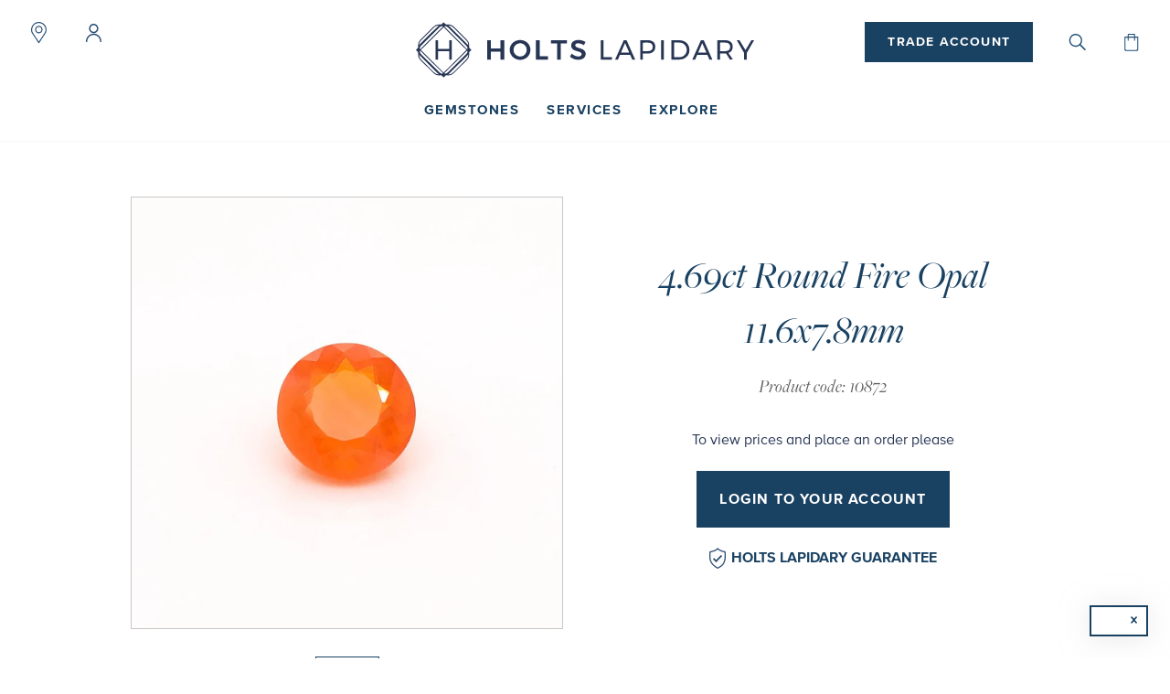

--- FILE ---
content_type: text/html; charset=utf-8
request_url: https://holtslapidary.com/products/4-69ct-round-fire-opal-11-6x7-8mm
body_size: 27759
content:

<!doctype html>
<html>
  <head>
    <meta charset="utf-8">
    <meta name="viewport" content="width=device-width,initial-scale=1">

    
<title>4.69ct Round Fire Opal 11.6x7.8mm | Loose Stones | Holts Lapidary</title>
<meta name="description" content="4.69ct Round Fire Opal 11.6x7.8mm, from Holts Lapidary in Hatton Garden, Gemstone Dealers London">

<link rel="canonical" href="https://holtslapidary.com/products/4-69ct-round-fire-opal-11-6x7-8mm">

<meta property="og:site_name" content="Holts Lapidary">
<meta property="og:title" content="4.69ct Round Fire Opal 11.6x7.8mm | Loose Stones | Holts Lapidary">
<meta property="og:description" content="4.69ct Round Fire Opal 11.6x7.8mm, from Holts Lapidary in Hatton Garden, Gemstone Dealers London">
<meta property="og:type" content="product">
<meta property="og:url" content="https://holtslapidary.com/products/4-69ct-round-fire-opal-11-6x7-8mm"><meta property="og:price:amount" content="">
  <meta property="og:price:currency" content="GBP"><meta property="og:image" content="https://holtslapidary.com/cdn/shop/products/10872_1024x1024.jpg?v=1576164956">

<meta name="twitter:site" content="@HoltsLapidary">
<meta name="twitter:card" content="summary_large_image">
<meta name="twitter:title" content="4.69ct Round Fire Opal 11.6x7.8mm | Loose Stones | Holts Lapidary">
<meta name="twitter:description" content="4.69ct Round Fire Opal 11.6x7.8mm, from Holts Lapidary in Hatton Garden, Gemstone Dealers London">


    
      <link rel="shortcut icon" href="//holtslapidary.com/cdn/shop/files/favicon_64x64.png?v=1613724249" type="image/png">
    

    <!-- Google Tag Manager -->
    <script>(function(w,d,s,l,i){w[l]=w[l]||[];w[l].push({'gtm.start':
    new Date().getTime(),event:'gtm.js'});var f=d.getElementsByTagName(s)[0],
    j=d.createElement(s),dl=l!='dataLayer'?'&l='+l:'';j.async=true;j.src=
    'https://www.googletagmanager.com/gtm.js?id='+i+dl;f.parentNode.insertBefore(j,f);
    })(window,document,'script','dataLayer','GTM-WQXBWW');</script>
    <!-- End Google Tag Manager -->

    <script src="https://polyfill-fastly.net/v2/polyfill.min.js"></script>

    <link rel="stylesheet" href="https://use.fontawesome.com/releases/v5.3.1/css/fontawesome.css">
    <link rel="stylesheet" href="https://use.fontawesome.com/releases/v5.3.1/css/brands.css">
    <link rel="stylesheet" href="https://use.fontawesome.com/releases/v5.3.1/css/solid.css">

    <link href="//holtslapidary.com/cdn/shop/t/1/assets/bc-sf-filter.scss?v=24819113628979378461534939519" rel="stylesheet" type="text/css" media="all" />
    <link href="//holtslapidary.com/cdn/shop/t/1/assets/theme.css?v=77700397853339401381567764165" rel="stylesheet" type="text/css" media="all" />

    <script>window.performance && window.performance.mark && window.performance.mark('shopify.content_for_header.start');</script><meta id="shopify-digital-wallet" name="shopify-digital-wallet" content="/1650720862/digital_wallets/dialog">
<meta name="shopify-checkout-api-token" content="86b56ccacd1379100886f8e326647d54">
<meta id="in-context-paypal-metadata" data-shop-id="1650720862" data-venmo-supported="false" data-environment="production" data-locale="en_US" data-paypal-v4="true" data-currency="GBP">
<link rel="alternate" type="application/json+oembed" href="https://holtslapidary.com/products/4-69ct-round-fire-opal-11-6x7-8mm.oembed">
<script async="async" src="/checkouts/internal/preloads.js?locale=en-GB"></script>
<link rel="preconnect" href="https://shop.app" crossorigin="anonymous">
<script async="async" src="https://shop.app/checkouts/internal/preloads.js?locale=en-GB&shop_id=1650720862" crossorigin="anonymous"></script>
<script id="shopify-features" type="application/json">{"accessToken":"86b56ccacd1379100886f8e326647d54","betas":["rich-media-storefront-analytics"],"domain":"holtslapidary.com","predictiveSearch":true,"shopId":1650720862,"locale":"en"}</script>
<script>var Shopify = Shopify || {};
Shopify.shop = "holts-gems.myshopify.com";
Shopify.locale = "en";
Shopify.currency = {"active":"GBP","rate":"1.0"};
Shopify.country = "GB";
Shopify.theme = {"name":"Holts Lapidary","id":32414302302,"schema_name":null,"schema_version":null,"theme_store_id":796,"role":"main"};
Shopify.theme.handle = "null";
Shopify.theme.style = {"id":null,"handle":null};
Shopify.cdnHost = "holtslapidary.com/cdn";
Shopify.routes = Shopify.routes || {};
Shopify.routes.root = "/";</script>
<script type="module">!function(o){(o.Shopify=o.Shopify||{}).modules=!0}(window);</script>
<script>!function(o){function n(){var o=[];function n(){o.push(Array.prototype.slice.apply(arguments))}return n.q=o,n}var t=o.Shopify=o.Shopify||{};t.loadFeatures=n(),t.autoloadFeatures=n()}(window);</script>
<script>
  window.ShopifyPay = window.ShopifyPay || {};
  window.ShopifyPay.apiHost = "shop.app\/pay";
  window.ShopifyPay.redirectState = null;
</script>
<script id="shop-js-analytics" type="application/json">{"pageType":"product"}</script>
<script defer="defer" async type="module" src="//holtslapidary.com/cdn/shopifycloud/shop-js/modules/v2/client.init-shop-cart-sync_BN7fPSNr.en.esm.js"></script>
<script defer="defer" async type="module" src="//holtslapidary.com/cdn/shopifycloud/shop-js/modules/v2/chunk.common_Cbph3Kss.esm.js"></script>
<script defer="defer" async type="module" src="//holtslapidary.com/cdn/shopifycloud/shop-js/modules/v2/chunk.modal_DKumMAJ1.esm.js"></script>
<script type="module">
  await import("//holtslapidary.com/cdn/shopifycloud/shop-js/modules/v2/client.init-shop-cart-sync_BN7fPSNr.en.esm.js");
await import("//holtslapidary.com/cdn/shopifycloud/shop-js/modules/v2/chunk.common_Cbph3Kss.esm.js");
await import("//holtslapidary.com/cdn/shopifycloud/shop-js/modules/v2/chunk.modal_DKumMAJ1.esm.js");

  window.Shopify.SignInWithShop?.initShopCartSync?.({"fedCMEnabled":true,"windoidEnabled":true});

</script>
<script>
  window.Shopify = window.Shopify || {};
  if (!window.Shopify.featureAssets) window.Shopify.featureAssets = {};
  window.Shopify.featureAssets['shop-js'] = {"shop-cart-sync":["modules/v2/client.shop-cart-sync_CJVUk8Jm.en.esm.js","modules/v2/chunk.common_Cbph3Kss.esm.js","modules/v2/chunk.modal_DKumMAJ1.esm.js"],"init-fed-cm":["modules/v2/client.init-fed-cm_7Fvt41F4.en.esm.js","modules/v2/chunk.common_Cbph3Kss.esm.js","modules/v2/chunk.modal_DKumMAJ1.esm.js"],"init-shop-email-lookup-coordinator":["modules/v2/client.init-shop-email-lookup-coordinator_Cc088_bR.en.esm.js","modules/v2/chunk.common_Cbph3Kss.esm.js","modules/v2/chunk.modal_DKumMAJ1.esm.js"],"init-windoid":["modules/v2/client.init-windoid_hPopwJRj.en.esm.js","modules/v2/chunk.common_Cbph3Kss.esm.js","modules/v2/chunk.modal_DKumMAJ1.esm.js"],"shop-button":["modules/v2/client.shop-button_B0jaPSNF.en.esm.js","modules/v2/chunk.common_Cbph3Kss.esm.js","modules/v2/chunk.modal_DKumMAJ1.esm.js"],"shop-cash-offers":["modules/v2/client.shop-cash-offers_DPIskqss.en.esm.js","modules/v2/chunk.common_Cbph3Kss.esm.js","modules/v2/chunk.modal_DKumMAJ1.esm.js"],"shop-toast-manager":["modules/v2/client.shop-toast-manager_CK7RT69O.en.esm.js","modules/v2/chunk.common_Cbph3Kss.esm.js","modules/v2/chunk.modal_DKumMAJ1.esm.js"],"init-shop-cart-sync":["modules/v2/client.init-shop-cart-sync_BN7fPSNr.en.esm.js","modules/v2/chunk.common_Cbph3Kss.esm.js","modules/v2/chunk.modal_DKumMAJ1.esm.js"],"init-customer-accounts-sign-up":["modules/v2/client.init-customer-accounts-sign-up_CfPf4CXf.en.esm.js","modules/v2/client.shop-login-button_DeIztwXF.en.esm.js","modules/v2/chunk.common_Cbph3Kss.esm.js","modules/v2/chunk.modal_DKumMAJ1.esm.js"],"pay-button":["modules/v2/client.pay-button_CgIwFSYN.en.esm.js","modules/v2/chunk.common_Cbph3Kss.esm.js","modules/v2/chunk.modal_DKumMAJ1.esm.js"],"init-customer-accounts":["modules/v2/client.init-customer-accounts_DQ3x16JI.en.esm.js","modules/v2/client.shop-login-button_DeIztwXF.en.esm.js","modules/v2/chunk.common_Cbph3Kss.esm.js","modules/v2/chunk.modal_DKumMAJ1.esm.js"],"avatar":["modules/v2/client.avatar_BTnouDA3.en.esm.js"],"init-shop-for-new-customer-accounts":["modules/v2/client.init-shop-for-new-customer-accounts_CsZy_esa.en.esm.js","modules/v2/client.shop-login-button_DeIztwXF.en.esm.js","modules/v2/chunk.common_Cbph3Kss.esm.js","modules/v2/chunk.modal_DKumMAJ1.esm.js"],"shop-follow-button":["modules/v2/client.shop-follow-button_BRMJjgGd.en.esm.js","modules/v2/chunk.common_Cbph3Kss.esm.js","modules/v2/chunk.modal_DKumMAJ1.esm.js"],"checkout-modal":["modules/v2/client.checkout-modal_B9Drz_yf.en.esm.js","modules/v2/chunk.common_Cbph3Kss.esm.js","modules/v2/chunk.modal_DKumMAJ1.esm.js"],"shop-login-button":["modules/v2/client.shop-login-button_DeIztwXF.en.esm.js","modules/v2/chunk.common_Cbph3Kss.esm.js","modules/v2/chunk.modal_DKumMAJ1.esm.js"],"lead-capture":["modules/v2/client.lead-capture_DXYzFM3R.en.esm.js","modules/v2/chunk.common_Cbph3Kss.esm.js","modules/v2/chunk.modal_DKumMAJ1.esm.js"],"shop-login":["modules/v2/client.shop-login_CA5pJqmO.en.esm.js","modules/v2/chunk.common_Cbph3Kss.esm.js","modules/v2/chunk.modal_DKumMAJ1.esm.js"],"payment-terms":["modules/v2/client.payment-terms_BxzfvcZJ.en.esm.js","modules/v2/chunk.common_Cbph3Kss.esm.js","modules/v2/chunk.modal_DKumMAJ1.esm.js"]};
</script>
<script>(function() {
  var isLoaded = false;
  function asyncLoad() {
    if (isLoaded) return;
    isLoaded = true;
    var urls = ["https:\/\/static.klaviyo.com\/onsite\/js\/MpnBKh\/klaviyo.js?company_id=MpnBKh\u0026shop=holts-gems.myshopify.com"];
    for (var i = 0; i < urls.length; i++) {
      var s = document.createElement('script');
      s.type = 'text/javascript';
      s.async = true;
      s.src = urls[i];
      var x = document.getElementsByTagName('script')[0];
      x.parentNode.insertBefore(s, x);
    }
  };
  if(window.attachEvent) {
    window.attachEvent('onload', asyncLoad);
  } else {
    window.addEventListener('load', asyncLoad, false);
  }
})();</script>
<script id="__st">var __st={"a":1650720862,"offset":0,"reqid":"1d854f93-0aed-4f36-95b6-20ef877081d0-1769868795","pageurl":"holtslapidary.com\/products\/4-69ct-round-fire-opal-11-6x7-8mm","u":"d0796fbb9c8c","p":"product","rtyp":"product","rid":4375535583326};</script>
<script>window.ShopifyPaypalV4VisibilityTracking = true;</script>
<script id="captcha-bootstrap">!function(){'use strict';const t='contact',e='account',n='new_comment',o=[[t,t],['blogs',n],['comments',n],[t,'customer']],c=[[e,'customer_login'],[e,'guest_login'],[e,'recover_customer_password'],[e,'create_customer']],r=t=>t.map((([t,e])=>`form[action*='/${t}']:not([data-nocaptcha='true']) input[name='form_type'][value='${e}']`)).join(','),a=t=>()=>t?[...document.querySelectorAll(t)].map((t=>t.form)):[];function s(){const t=[...o],e=r(t);return a(e)}const i='password',u='form_key',d=['recaptcha-v3-token','g-recaptcha-response','h-captcha-response',i],f=()=>{try{return window.sessionStorage}catch{return}},m='__shopify_v',_=t=>t.elements[u];function p(t,e,n=!1){try{const o=window.sessionStorage,c=JSON.parse(o.getItem(e)),{data:r}=function(t){const{data:e,action:n}=t;return t[m]||n?{data:e,action:n}:{data:t,action:n}}(c);for(const[e,n]of Object.entries(r))t.elements[e]&&(t.elements[e].value=n);n&&o.removeItem(e)}catch(o){console.error('form repopulation failed',{error:o})}}const l='form_type',E='cptcha';function T(t){t.dataset[E]=!0}const w=window,h=w.document,L='Shopify',v='ce_forms',y='captcha';let A=!1;((t,e)=>{const n=(g='f06e6c50-85a8-45c8-87d0-21a2b65856fe',I='https://cdn.shopify.com/shopifycloud/storefront-forms-hcaptcha/ce_storefront_forms_captcha_hcaptcha.v1.5.2.iife.js',D={infoText:'Protected by hCaptcha',privacyText:'Privacy',termsText:'Terms'},(t,e,n)=>{const o=w[L][v],c=o.bindForm;if(c)return c(t,g,e,D).then(n);var r;o.q.push([[t,g,e,D],n]),r=I,A||(h.body.append(Object.assign(h.createElement('script'),{id:'captcha-provider',async:!0,src:r})),A=!0)});var g,I,D;w[L]=w[L]||{},w[L][v]=w[L][v]||{},w[L][v].q=[],w[L][y]=w[L][y]||{},w[L][y].protect=function(t,e){n(t,void 0,e),T(t)},Object.freeze(w[L][y]),function(t,e,n,w,h,L){const[v,y,A,g]=function(t,e,n){const i=e?o:[],u=t?c:[],d=[...i,...u],f=r(d),m=r(i),_=r(d.filter((([t,e])=>n.includes(e))));return[a(f),a(m),a(_),s()]}(w,h,L),I=t=>{const e=t.target;return e instanceof HTMLFormElement?e:e&&e.form},D=t=>v().includes(t);t.addEventListener('submit',(t=>{const e=I(t);if(!e)return;const n=D(e)&&!e.dataset.hcaptchaBound&&!e.dataset.recaptchaBound,o=_(e),c=g().includes(e)&&(!o||!o.value);(n||c)&&t.preventDefault(),c&&!n&&(function(t){try{if(!f())return;!function(t){const e=f();if(!e)return;const n=_(t);if(!n)return;const o=n.value;o&&e.removeItem(o)}(t);const e=Array.from(Array(32),(()=>Math.random().toString(36)[2])).join('');!function(t,e){_(t)||t.append(Object.assign(document.createElement('input'),{type:'hidden',name:u})),t.elements[u].value=e}(t,e),function(t,e){const n=f();if(!n)return;const o=[...t.querySelectorAll(`input[type='${i}']`)].map((({name:t})=>t)),c=[...d,...o],r={};for(const[a,s]of new FormData(t).entries())c.includes(a)||(r[a]=s);n.setItem(e,JSON.stringify({[m]:1,action:t.action,data:r}))}(t,e)}catch(e){console.error('failed to persist form',e)}}(e),e.submit())}));const S=(t,e)=>{t&&!t.dataset[E]&&(n(t,e.some((e=>e===t))),T(t))};for(const o of['focusin','change'])t.addEventListener(o,(t=>{const e=I(t);D(e)&&S(e,y())}));const B=e.get('form_key'),M=e.get(l),P=B&&M;t.addEventListener('DOMContentLoaded',(()=>{const t=y();if(P)for(const e of t)e.elements[l].value===M&&p(e,B);[...new Set([...A(),...v().filter((t=>'true'===t.dataset.shopifyCaptcha))])].forEach((e=>S(e,t)))}))}(h,new URLSearchParams(w.location.search),n,t,e,['guest_login'])})(!0,!0)}();</script>
<script integrity="sha256-4kQ18oKyAcykRKYeNunJcIwy7WH5gtpwJnB7kiuLZ1E=" data-source-attribution="shopify.loadfeatures" defer="defer" src="//holtslapidary.com/cdn/shopifycloud/storefront/assets/storefront/load_feature-a0a9edcb.js" crossorigin="anonymous"></script>
<script crossorigin="anonymous" defer="defer" src="//holtslapidary.com/cdn/shopifycloud/storefront/assets/shopify_pay/storefront-65b4c6d7.js?v=20250812"></script>
<script data-source-attribution="shopify.dynamic_checkout.dynamic.init">var Shopify=Shopify||{};Shopify.PaymentButton=Shopify.PaymentButton||{isStorefrontPortableWallets:!0,init:function(){window.Shopify.PaymentButton.init=function(){};var t=document.createElement("script");t.src="https://holtslapidary.com/cdn/shopifycloud/portable-wallets/latest/portable-wallets.en.js",t.type="module",document.head.appendChild(t)}};
</script>
<script data-source-attribution="shopify.dynamic_checkout.buyer_consent">
  function portableWalletsHideBuyerConsent(e){var t=document.getElementById("shopify-buyer-consent"),n=document.getElementById("shopify-subscription-policy-button");t&&n&&(t.classList.add("hidden"),t.setAttribute("aria-hidden","true"),n.removeEventListener("click",e))}function portableWalletsShowBuyerConsent(e){var t=document.getElementById("shopify-buyer-consent"),n=document.getElementById("shopify-subscription-policy-button");t&&n&&(t.classList.remove("hidden"),t.removeAttribute("aria-hidden"),n.addEventListener("click",e))}window.Shopify?.PaymentButton&&(window.Shopify.PaymentButton.hideBuyerConsent=portableWalletsHideBuyerConsent,window.Shopify.PaymentButton.showBuyerConsent=portableWalletsShowBuyerConsent);
</script>
<script data-source-attribution="shopify.dynamic_checkout.cart.bootstrap">document.addEventListener("DOMContentLoaded",(function(){function t(){return document.querySelector("shopify-accelerated-checkout-cart, shopify-accelerated-checkout")}if(t())Shopify.PaymentButton.init();else{new MutationObserver((function(e,n){t()&&(Shopify.PaymentButton.init(),n.disconnect())})).observe(document.body,{childList:!0,subtree:!0})}}));
</script>
<link id="shopify-accelerated-checkout-styles" rel="stylesheet" media="screen" href="https://holtslapidary.com/cdn/shopifycloud/portable-wallets/latest/accelerated-checkout-backwards-compat.css" crossorigin="anonymous">
<style id="shopify-accelerated-checkout-cart">
        #shopify-buyer-consent {
  margin-top: 1em;
  display: inline-block;
  width: 100%;
}

#shopify-buyer-consent.hidden {
  display: none;
}

#shopify-subscription-policy-button {
  background: none;
  border: none;
  padding: 0;
  text-decoration: underline;
  font-size: inherit;
  cursor: pointer;
}

#shopify-subscription-policy-button::before {
  box-shadow: none;
}

      </style>

<script>window.performance && window.performance.mark && window.performance.mark('shopify.content_for_header.end');</script>
  <link href="https://monorail-edge.shopifysvc.com" rel="dns-prefetch">
<script>(function(){if ("sendBeacon" in navigator && "performance" in window) {try {var session_token_from_headers = performance.getEntriesByType('navigation')[0].serverTiming.find(x => x.name == '_s').description;} catch {var session_token_from_headers = undefined;}var session_cookie_matches = document.cookie.match(/_shopify_s=([^;]*)/);var session_token_from_cookie = session_cookie_matches && session_cookie_matches.length === 2 ? session_cookie_matches[1] : "";var session_token = session_token_from_headers || session_token_from_cookie || "";function handle_abandonment_event(e) {var entries = performance.getEntries().filter(function(entry) {return /monorail-edge.shopifysvc.com/.test(entry.name);});if (!window.abandonment_tracked && entries.length === 0) {window.abandonment_tracked = true;var currentMs = Date.now();var navigation_start = performance.timing.navigationStart;var payload = {shop_id: 1650720862,url: window.location.href,navigation_start,duration: currentMs - navigation_start,session_token,page_type: "product"};window.navigator.sendBeacon("https://monorail-edge.shopifysvc.com/v1/produce", JSON.stringify({schema_id: "online_store_buyer_site_abandonment/1.1",payload: payload,metadata: {event_created_at_ms: currentMs,event_sent_at_ms: currentMs}}));}}window.addEventListener('pagehide', handle_abandonment_event);}}());</script>
<script id="web-pixels-manager-setup">(function e(e,d,r,n,o){if(void 0===o&&(o={}),!Boolean(null===(a=null===(i=window.Shopify)||void 0===i?void 0:i.analytics)||void 0===a?void 0:a.replayQueue)){var i,a;window.Shopify=window.Shopify||{};var t=window.Shopify;t.analytics=t.analytics||{};var s=t.analytics;s.replayQueue=[],s.publish=function(e,d,r){return s.replayQueue.push([e,d,r]),!0};try{self.performance.mark("wpm:start")}catch(e){}var l=function(){var e={modern:/Edge?\/(1{2}[4-9]|1[2-9]\d|[2-9]\d{2}|\d{4,})\.\d+(\.\d+|)|Firefox\/(1{2}[4-9]|1[2-9]\d|[2-9]\d{2}|\d{4,})\.\d+(\.\d+|)|Chrom(ium|e)\/(9{2}|\d{3,})\.\d+(\.\d+|)|(Maci|X1{2}).+ Version\/(15\.\d+|(1[6-9]|[2-9]\d|\d{3,})\.\d+)([,.]\d+|)( \(\w+\)|)( Mobile\/\w+|) Safari\/|Chrome.+OPR\/(9{2}|\d{3,})\.\d+\.\d+|(CPU[ +]OS|iPhone[ +]OS|CPU[ +]iPhone|CPU IPhone OS|CPU iPad OS)[ +]+(15[._]\d+|(1[6-9]|[2-9]\d|\d{3,})[._]\d+)([._]\d+|)|Android:?[ /-](13[3-9]|1[4-9]\d|[2-9]\d{2}|\d{4,})(\.\d+|)(\.\d+|)|Android.+Firefox\/(13[5-9]|1[4-9]\d|[2-9]\d{2}|\d{4,})\.\d+(\.\d+|)|Android.+Chrom(ium|e)\/(13[3-9]|1[4-9]\d|[2-9]\d{2}|\d{4,})\.\d+(\.\d+|)|SamsungBrowser\/([2-9]\d|\d{3,})\.\d+/,legacy:/Edge?\/(1[6-9]|[2-9]\d|\d{3,})\.\d+(\.\d+|)|Firefox\/(5[4-9]|[6-9]\d|\d{3,})\.\d+(\.\d+|)|Chrom(ium|e)\/(5[1-9]|[6-9]\d|\d{3,})\.\d+(\.\d+|)([\d.]+$|.*Safari\/(?![\d.]+ Edge\/[\d.]+$))|(Maci|X1{2}).+ Version\/(10\.\d+|(1[1-9]|[2-9]\d|\d{3,})\.\d+)([,.]\d+|)( \(\w+\)|)( Mobile\/\w+|) Safari\/|Chrome.+OPR\/(3[89]|[4-9]\d|\d{3,})\.\d+\.\d+|(CPU[ +]OS|iPhone[ +]OS|CPU[ +]iPhone|CPU IPhone OS|CPU iPad OS)[ +]+(10[._]\d+|(1[1-9]|[2-9]\d|\d{3,})[._]\d+)([._]\d+|)|Android:?[ /-](13[3-9]|1[4-9]\d|[2-9]\d{2}|\d{4,})(\.\d+|)(\.\d+|)|Mobile Safari.+OPR\/([89]\d|\d{3,})\.\d+\.\d+|Android.+Firefox\/(13[5-9]|1[4-9]\d|[2-9]\d{2}|\d{4,})\.\d+(\.\d+|)|Android.+Chrom(ium|e)\/(13[3-9]|1[4-9]\d|[2-9]\d{2}|\d{4,})\.\d+(\.\d+|)|Android.+(UC? ?Browser|UCWEB|U3)[ /]?(15\.([5-9]|\d{2,})|(1[6-9]|[2-9]\d|\d{3,})\.\d+)\.\d+|SamsungBrowser\/(5\.\d+|([6-9]|\d{2,})\.\d+)|Android.+MQ{2}Browser\/(14(\.(9|\d{2,})|)|(1[5-9]|[2-9]\d|\d{3,})(\.\d+|))(\.\d+|)|K[Aa][Ii]OS\/(3\.\d+|([4-9]|\d{2,})\.\d+)(\.\d+|)/},d=e.modern,r=e.legacy,n=navigator.userAgent;return n.match(d)?"modern":n.match(r)?"legacy":"unknown"}(),u="modern"===l?"modern":"legacy",c=(null!=n?n:{modern:"",legacy:""})[u],f=function(e){return[e.baseUrl,"/wpm","/b",e.hashVersion,"modern"===e.buildTarget?"m":"l",".js"].join("")}({baseUrl:d,hashVersion:r,buildTarget:u}),m=function(e){var d=e.version,r=e.bundleTarget,n=e.surface,o=e.pageUrl,i=e.monorailEndpoint;return{emit:function(e){var a=e.status,t=e.errorMsg,s=(new Date).getTime(),l=JSON.stringify({metadata:{event_sent_at_ms:s},events:[{schema_id:"web_pixels_manager_load/3.1",payload:{version:d,bundle_target:r,page_url:o,status:a,surface:n,error_msg:t},metadata:{event_created_at_ms:s}}]});if(!i)return console&&console.warn&&console.warn("[Web Pixels Manager] No Monorail endpoint provided, skipping logging."),!1;try{return self.navigator.sendBeacon.bind(self.navigator)(i,l)}catch(e){}var u=new XMLHttpRequest;try{return u.open("POST",i,!0),u.setRequestHeader("Content-Type","text/plain"),u.send(l),!0}catch(e){return console&&console.warn&&console.warn("[Web Pixels Manager] Got an unhandled error while logging to Monorail."),!1}}}}({version:r,bundleTarget:l,surface:e.surface,pageUrl:self.location.href,monorailEndpoint:e.monorailEndpoint});try{o.browserTarget=l,function(e){var d=e.src,r=e.async,n=void 0===r||r,o=e.onload,i=e.onerror,a=e.sri,t=e.scriptDataAttributes,s=void 0===t?{}:t,l=document.createElement("script"),u=document.querySelector("head"),c=document.querySelector("body");if(l.async=n,l.src=d,a&&(l.integrity=a,l.crossOrigin="anonymous"),s)for(var f in s)if(Object.prototype.hasOwnProperty.call(s,f))try{l.dataset[f]=s[f]}catch(e){}if(o&&l.addEventListener("load",o),i&&l.addEventListener("error",i),u)u.appendChild(l);else{if(!c)throw new Error("Did not find a head or body element to append the script");c.appendChild(l)}}({src:f,async:!0,onload:function(){if(!function(){var e,d;return Boolean(null===(d=null===(e=window.Shopify)||void 0===e?void 0:e.analytics)||void 0===d?void 0:d.initialized)}()){var d=window.webPixelsManager.init(e)||void 0;if(d){var r=window.Shopify.analytics;r.replayQueue.forEach((function(e){var r=e[0],n=e[1],o=e[2];d.publishCustomEvent(r,n,o)})),r.replayQueue=[],r.publish=d.publishCustomEvent,r.visitor=d.visitor,r.initialized=!0}}},onerror:function(){return m.emit({status:"failed",errorMsg:"".concat(f," has failed to load")})},sri:function(e){var d=/^sha384-[A-Za-z0-9+/=]+$/;return"string"==typeof e&&d.test(e)}(c)?c:"",scriptDataAttributes:o}),m.emit({status:"loading"})}catch(e){m.emit({status:"failed",errorMsg:(null==e?void 0:e.message)||"Unknown error"})}}})({shopId: 1650720862,storefrontBaseUrl: "https://holtslapidary.com",extensionsBaseUrl: "https://extensions.shopifycdn.com/cdn/shopifycloud/web-pixels-manager",monorailEndpoint: "https://monorail-edge.shopifysvc.com/unstable/produce_batch",surface: "storefront-renderer",enabledBetaFlags: ["2dca8a86"],webPixelsConfigList: [{"id":"3015147903","configuration":"{\"accountID\":\"MpnBKh\",\"webPixelConfig\":\"eyJlbmFibGVBZGRlZFRvQ2FydEV2ZW50cyI6IHRydWV9\"}","eventPayloadVersion":"v1","runtimeContext":"STRICT","scriptVersion":"524f6c1ee37bacdca7657a665bdca589","type":"APP","apiClientId":123074,"privacyPurposes":["ANALYTICS","MARKETING"],"dataSharingAdjustments":{"protectedCustomerApprovalScopes":["read_customer_address","read_customer_email","read_customer_name","read_customer_personal_data","read_customer_phone"]}},{"id":"201818495","eventPayloadVersion":"v1","runtimeContext":"LAX","scriptVersion":"1","type":"CUSTOM","privacyPurposes":["ANALYTICS"],"name":"Google Analytics tag (migrated)"},{"id":"shopify-app-pixel","configuration":"{}","eventPayloadVersion":"v1","runtimeContext":"STRICT","scriptVersion":"0450","apiClientId":"shopify-pixel","type":"APP","privacyPurposes":["ANALYTICS","MARKETING"]},{"id":"shopify-custom-pixel","eventPayloadVersion":"v1","runtimeContext":"LAX","scriptVersion":"0450","apiClientId":"shopify-pixel","type":"CUSTOM","privacyPurposes":["ANALYTICS","MARKETING"]}],isMerchantRequest: false,initData: {"shop":{"name":"Holts Lapidary","paymentSettings":{"currencyCode":"GBP"},"myshopifyDomain":"holts-gems.myshopify.com","countryCode":"GB","storefrontUrl":"https:\/\/holtslapidary.com"},"customer":null,"cart":null,"checkout":null,"productVariants":[{"price":{"amount":337.68,"currencyCode":"GBP"},"product":{"title":"4.69ct Round Fire Opal 11.6x7.8mm","vendor":"Holts Lapidary","id":"4375535583326","untranslatedTitle":"4.69ct Round Fire Opal 11.6x7.8mm","url":"\/products\/4-69ct-round-fire-opal-11-6x7-8mm","type":"Loose Stones"},"id":"31202359246942","image":{"src":"\/\/holtslapidary.com\/cdn\/shop\/products\/10872.jpg?v=1576164956"},"sku":"10872","title":"Default Title","untranslatedTitle":"Default Title"}],"purchasingCompany":null},},"https://holtslapidary.com/cdn","1d2a099fw23dfb22ep557258f5m7a2edbae",{"modern":"","legacy":""},{"shopId":"1650720862","storefrontBaseUrl":"https:\/\/holtslapidary.com","extensionBaseUrl":"https:\/\/extensions.shopifycdn.com\/cdn\/shopifycloud\/web-pixels-manager","surface":"storefront-renderer","enabledBetaFlags":"[\"2dca8a86\"]","isMerchantRequest":"false","hashVersion":"1d2a099fw23dfb22ep557258f5m7a2edbae","publish":"custom","events":"[[\"page_viewed\",{}],[\"product_viewed\",{\"productVariant\":{\"price\":{\"amount\":337.68,\"currencyCode\":\"GBP\"},\"product\":{\"title\":\"4.69ct Round Fire Opal 11.6x7.8mm\",\"vendor\":\"Holts Lapidary\",\"id\":\"4375535583326\",\"untranslatedTitle\":\"4.69ct Round Fire Opal 11.6x7.8mm\",\"url\":\"\/products\/4-69ct-round-fire-opal-11-6x7-8mm\",\"type\":\"Loose Stones\"},\"id\":\"31202359246942\",\"image\":{\"src\":\"\/\/holtslapidary.com\/cdn\/shop\/products\/10872.jpg?v=1576164956\"},\"sku\":\"10872\",\"title\":\"Default Title\",\"untranslatedTitle\":\"Default Title\"}}]]"});</script><script>
  window.ShopifyAnalytics = window.ShopifyAnalytics || {};
  window.ShopifyAnalytics.meta = window.ShopifyAnalytics.meta || {};
  window.ShopifyAnalytics.meta.currency = 'GBP';
  var meta = {"product":{"id":4375535583326,"gid":"gid:\/\/shopify\/Product\/4375535583326","vendor":"Holts Lapidary","type":"Loose Stones","handle":"4-69ct-round-fire-opal-11-6x7-8mm","variants":[{"id":31202359246942,"price":33768,"name":"4.69ct Round Fire Opal 11.6x7.8mm","public_title":null,"sku":"10872"}],"remote":false},"page":{"pageType":"product","resourceType":"product","resourceId":4375535583326,"requestId":"1d854f93-0aed-4f36-95b6-20ef877081d0-1769868795"}};
  for (var attr in meta) {
    window.ShopifyAnalytics.meta[attr] = meta[attr];
  }
</script>
<script class="analytics">
  (function () {
    var customDocumentWrite = function(content) {
      var jquery = null;

      if (window.jQuery) {
        jquery = window.jQuery;
      } else if (window.Checkout && window.Checkout.$) {
        jquery = window.Checkout.$;
      }

      if (jquery) {
        jquery('body').append(content);
      }
    };

    var hasLoggedConversion = function(token) {
      if (token) {
        return document.cookie.indexOf('loggedConversion=' + token) !== -1;
      }
      return false;
    }

    var setCookieIfConversion = function(token) {
      if (token) {
        var twoMonthsFromNow = new Date(Date.now());
        twoMonthsFromNow.setMonth(twoMonthsFromNow.getMonth() + 2);

        document.cookie = 'loggedConversion=' + token + '; expires=' + twoMonthsFromNow;
      }
    }

    var trekkie = window.ShopifyAnalytics.lib = window.trekkie = window.trekkie || [];
    if (trekkie.integrations) {
      return;
    }
    trekkie.methods = [
      'identify',
      'page',
      'ready',
      'track',
      'trackForm',
      'trackLink'
    ];
    trekkie.factory = function(method) {
      return function() {
        var args = Array.prototype.slice.call(arguments);
        args.unshift(method);
        trekkie.push(args);
        return trekkie;
      };
    };
    for (var i = 0; i < trekkie.methods.length; i++) {
      var key = trekkie.methods[i];
      trekkie[key] = trekkie.factory(key);
    }
    trekkie.load = function(config) {
      trekkie.config = config || {};
      trekkie.config.initialDocumentCookie = document.cookie;
      var first = document.getElementsByTagName('script')[0];
      var script = document.createElement('script');
      script.type = 'text/javascript';
      script.onerror = function(e) {
        var scriptFallback = document.createElement('script');
        scriptFallback.type = 'text/javascript';
        scriptFallback.onerror = function(error) {
                var Monorail = {
      produce: function produce(monorailDomain, schemaId, payload) {
        var currentMs = new Date().getTime();
        var event = {
          schema_id: schemaId,
          payload: payload,
          metadata: {
            event_created_at_ms: currentMs,
            event_sent_at_ms: currentMs
          }
        };
        return Monorail.sendRequest("https://" + monorailDomain + "/v1/produce", JSON.stringify(event));
      },
      sendRequest: function sendRequest(endpointUrl, payload) {
        // Try the sendBeacon API
        if (window && window.navigator && typeof window.navigator.sendBeacon === 'function' && typeof window.Blob === 'function' && !Monorail.isIos12()) {
          var blobData = new window.Blob([payload], {
            type: 'text/plain'
          });

          if (window.navigator.sendBeacon(endpointUrl, blobData)) {
            return true;
          } // sendBeacon was not successful

        } // XHR beacon

        var xhr = new XMLHttpRequest();

        try {
          xhr.open('POST', endpointUrl);
          xhr.setRequestHeader('Content-Type', 'text/plain');
          xhr.send(payload);
        } catch (e) {
          console.log(e);
        }

        return false;
      },
      isIos12: function isIos12() {
        return window.navigator.userAgent.lastIndexOf('iPhone; CPU iPhone OS 12_') !== -1 || window.navigator.userAgent.lastIndexOf('iPad; CPU OS 12_') !== -1;
      }
    };
    Monorail.produce('monorail-edge.shopifysvc.com',
      'trekkie_storefront_load_errors/1.1',
      {shop_id: 1650720862,
      theme_id: 32414302302,
      app_name: "storefront",
      context_url: window.location.href,
      source_url: "//holtslapidary.com/cdn/s/trekkie.storefront.c59ea00e0474b293ae6629561379568a2d7c4bba.min.js"});

        };
        scriptFallback.async = true;
        scriptFallback.src = '//holtslapidary.com/cdn/s/trekkie.storefront.c59ea00e0474b293ae6629561379568a2d7c4bba.min.js';
        first.parentNode.insertBefore(scriptFallback, first);
      };
      script.async = true;
      script.src = '//holtslapidary.com/cdn/s/trekkie.storefront.c59ea00e0474b293ae6629561379568a2d7c4bba.min.js';
      first.parentNode.insertBefore(script, first);
    };
    trekkie.load(
      {"Trekkie":{"appName":"storefront","development":false,"defaultAttributes":{"shopId":1650720862,"isMerchantRequest":null,"themeId":32414302302,"themeCityHash":"12215576407085498511","contentLanguage":"en","currency":"GBP","eventMetadataId":"18de1866-1697-4103-8ab3-6177ac24e7bd"},"isServerSideCookieWritingEnabled":true,"monorailRegion":"shop_domain","enabledBetaFlags":["65f19447","b5387b81"]},"Session Attribution":{},"S2S":{"facebookCapiEnabled":false,"source":"trekkie-storefront-renderer","apiClientId":580111}}
    );

    var loaded = false;
    trekkie.ready(function() {
      if (loaded) return;
      loaded = true;

      window.ShopifyAnalytics.lib = window.trekkie;

      var originalDocumentWrite = document.write;
      document.write = customDocumentWrite;
      try { window.ShopifyAnalytics.merchantGoogleAnalytics.call(this); } catch(error) {};
      document.write = originalDocumentWrite;

      window.ShopifyAnalytics.lib.page(null,{"pageType":"product","resourceType":"product","resourceId":4375535583326,"requestId":"1d854f93-0aed-4f36-95b6-20ef877081d0-1769868795","shopifyEmitted":true});

      var match = window.location.pathname.match(/checkouts\/(.+)\/(thank_you|post_purchase)/)
      var token = match? match[1]: undefined;
      if (!hasLoggedConversion(token)) {
        setCookieIfConversion(token);
        window.ShopifyAnalytics.lib.track("Viewed Product",{"currency":"GBP","variantId":31202359246942,"productId":4375535583326,"productGid":"gid:\/\/shopify\/Product\/4375535583326","name":"4.69ct Round Fire Opal 11.6x7.8mm","price":"337.68","sku":"10872","brand":"Holts Lapidary","variant":null,"category":"Loose Stones","nonInteraction":true,"remote":false},undefined,undefined,{"shopifyEmitted":true});
      window.ShopifyAnalytics.lib.track("monorail:\/\/trekkie_storefront_viewed_product\/1.1",{"currency":"GBP","variantId":31202359246942,"productId":4375535583326,"productGid":"gid:\/\/shopify\/Product\/4375535583326","name":"4.69ct Round Fire Opal 11.6x7.8mm","price":"337.68","sku":"10872","brand":"Holts Lapidary","variant":null,"category":"Loose Stones","nonInteraction":true,"remote":false,"referer":"https:\/\/holtslapidary.com\/products\/4-69ct-round-fire-opal-11-6x7-8mm"});
      }
    });


        var eventsListenerScript = document.createElement('script');
        eventsListenerScript.async = true;
        eventsListenerScript.src = "//holtslapidary.com/cdn/shopifycloud/storefront/assets/shop_events_listener-3da45d37.js";
        document.getElementsByTagName('head')[0].appendChild(eventsListenerScript);

})();</script>
  <script>
  if (!window.ga || (window.ga && typeof window.ga !== 'function')) {
    window.ga = function ga() {
      (window.ga.q = window.ga.q || []).push(arguments);
      if (window.Shopify && window.Shopify.analytics && typeof window.Shopify.analytics.publish === 'function') {
        window.Shopify.analytics.publish("ga_stub_called", {}, {sendTo: "google_osp_migration"});
      }
      console.error("Shopify's Google Analytics stub called with:", Array.from(arguments), "\nSee https://help.shopify.com/manual/promoting-marketing/pixels/pixel-migration#google for more information.");
    };
    if (window.Shopify && window.Shopify.analytics && typeof window.Shopify.analytics.publish === 'function') {
      window.Shopify.analytics.publish("ga_stub_initialized", {}, {sendTo: "google_osp_migration"});
    }
  }
</script>
<script
  defer
  src="https://holtslapidary.com/cdn/shopifycloud/perf-kit/shopify-perf-kit-3.1.0.min.js"
  data-application="storefront-renderer"
  data-shop-id="1650720862"
  data-render-region="gcp-us-east1"
  data-page-type="product"
  data-theme-instance-id="32414302302"
  data-theme-name=""
  data-theme-version=""
  data-monorail-region="shop_domain"
  data-resource-timing-sampling-rate="10"
  data-shs="true"
  data-shs-beacon="true"
  data-shs-export-with-fetch="true"
  data-shs-logs-sample-rate="1"
  data-shs-beacon-endpoint="https://holtslapidary.com/api/collect"
></script>
</head>
  <body>
    <!-- Google Tag Manager (noscript) -->
    <noscript><iframe src="https://www.googletagmanager.com/ns.html?id=GTM-WQXBWW"
    height="0" width="0" style="display:none;visibility:hidden"></iframe></noscript>
    <!-- End Google Tag Manager (noscript) -->

    <div id="root"  v-cloak >
      <div id="shopify-section-header" class="shopify-section"><header class="pt-8 bg-white border-b border-grey-lighter relative z-10 w-full md-down:pt-4 md-down:fixed">
  <div class="mb-9 px-10 z-10 md-down:relative md-down:mb-4 sm-down:px-4">
    <div class="relative flex flex-col items-center justify-center md-down:flex-row md-down:justify-between">
      <a class="leading-0 md-down:w-160" href="/">
        <svg xmlns="http://www.w3.org/2000/svg" width="370" height="61" viewBox="0 0 370 61">
  <path fill="#283655" d="M36.42 20h2.95v21.13h-2.95v-9.05h-12.1v9.08h-2.94V20h2.93v9.44h12.16L36.42 20zm21.75 13.85a8.41 8.41 0 0 1-2.28 7.8l-14.4 14.3a8.45 8.45 0 0 1-7.81 2.28c-.36.14-.73.26-1.1.35l-2.2 2.18-2.18-2.16c-.4-.1-.8-.21-1.17-.36a8.45 8.45 0 0 1-7.78-2.28L4.85 41.64c-2.02-2-2.89-4.9-2.3-7.68a8.59 8.59 0 0 1-.42-1.3l-2.11-2.1 2.11-2.1c.1-.45.25-.89.42-1.32a8.42 8.42 0 0 1 2.32-7.62L19.25 5.18a8.45 8.45 0 0 1 7.66-2.3c.43-.18.87-.32 1.33-.42l2.11-2.1 2.16 2.14c.43.1.85.24 1.26.4 2.8-.57 5.69.3 7.7 2.3l14.4 14.31a8.39 8.39 0 0 1 2.28 7.75c.15.35.27.72.36 1.1l2.21 2.2-2.22 2.22c-.09.36-.2.72-.33 1.07zm-22.9 21l19.5-19.4a6.85 6.85 0 0 0 1.8-3.08 6.97 6.97 0 0 0-.62-1 .87.87 0 0 1-.06.07L31.25 55.96l-.08.07c.32.22.66.43 1.01.6a6.93 6.93 0 0 0 3.1-1.78zM25.4 6.22L5.9 25.62a6.93 6.93 0 0 0-1.78 3.02c.19.4.41.78.67 1.13l.07-.07L29.49 5.18l.08-.06a7.79 7.79 0 0 0-1.14-.67 6.98 6.98 0 0 0-3.03 1.77zm6.87-1.76c-.38.19-.74.4-1.08.66l.07.06L55.9 29.7l.07.07c.24-.33.44-.68.62-1.05a6.85 6.85 0 0 0-1.8-3.12L35.3 6.2a6.94 6.94 0 0 0-3-1.74h-.02zm-1.75 50.76L55.16 30.7l.14-.16-.14-.14L30.53 5.9l-.16-.14-.15.14L5.58 30.42l-.14.15.14.15 24.64 24.5.15.13.15-.13zM4.13 32.47a6.9 6.9 0 0 0 1.77 2.97L25.4 54.85a6.94 6.94 0 0 0 3.13 1.8c.37-.18.72-.39 1.06-.62l-.08-.07L4.86 31.44l-.08-.07c-.25.35-.47.72-.65 1.1zM35.38 3.74c.47.3.9.66 1.3 1.05L56.2 24.2c.43.43.81.9 1.14 1.4a7.37 7.37 0 0 0-2.17-5.4L40.77 5.92a7.42 7.42 0 0 0-5.28-2.18h-.12zM3.4 25.54c.32-.48.67-.92 1.06-1.32l19.51-19.4c.4-.4.84-.75 1.31-1.05h-.06c-1.98-.01-3.88.77-5.28 2.17L5.58 20.22a7.37 7.37 0 0 0-2.18 5.31zm22 31.86c-.5-.33-.98-.7-1.4-1.13L4.47 36.87a9 9 0 0 1-1.05-1.32v.14a7.34 7.34 0 0 0 2.18 5.25l14.36 14.28a7.42 7.42 0 0 0 5.29 2.17h.14zm31.93-21.95c-.33.5-.71.97-1.14 1.4L36.68 56.27c-.43.43-.9.81-1.4 1.14h.22c1.98.01 3.89-.77 5.28-2.17l14.4-14.32a7.34 7.34 0 0 0 2.15-5.47zM77.9 19.98h4.07v9.04h10.6v-9.04h4.08v21.16h-4.07v-8.58h-10.6v8.58H77.9V19.98zm41.86 1.15a10.83 10.83 0 0 1 4.08 14.92 10.8 10.8 0 0 1-4.08 3.95 12.15 12.15 0 0 1-11.52 0A10.8 10.8 0 0 1 103 27.73c.77-2.82 2.66-5.2 5.24-6.6 3.6-1.89 7.92-1.89 11.52 0zm-9.32 3.16a7.22 7.22 0 0 0 .03 12.52 7 7 0 0 0 3.6.97 7.1 7.1 0 0 0 6.15-3.6 7.44 7.44 0 0 0 0-7.3 7.01 7.01 0 0 0-2.6-2.6 7.18 7.18 0 0 0-7.16.01h-.02zm20.91-4.3h4.07v17.5h9.18v3.68h-13.25V19.98zm16.5 0h17.35v3.59h-6.63v17.56h-4.1V23.58h-6.62v-3.6zm32.68 3.9c-.98-.33-2-.51-3.03-.53-.8-.05-1.6.13-2.3.52a1.7 1.7 0 0 0-.86 1.51 2 2 0 0 0 .6 1.47c.43.42.93.74 1.49.97.8.32 1.61.6 2.44.83a27 27 0 0 1 3.55 1.27 6.3 6.3 0 0 1 2.35 1.87c.69.95 1.03 2.1.97 3.27a5.57 5.57 0 0 1-1.06 3.37 6.6 6.6 0 0 1-2.88 2.2 11 11 0 0 1-4.23.75 13.86 13.86 0 0 1-8.96-3.35l1.7-3.46a12.4 12.4 0 0 0 3.61 2.33c1.18.53 2.45.82 3.74.85.93.05 1.87-.18 2.67-.66.62-.37.99-1.04.98-1.76.01-.56-.2-1.1-.6-1.5a4.5 4.5 0 0 0-1.5-.95c-.61-.24-1.44-.53-2.5-.82-1.2-.33-2.37-.75-3.52-1.24a6.08 6.08 0 0 1-2.34-1.82 5.03 5.03 0 0 1-.97-3.23 5.37 5.37 0 0 1 .99-3.22 6.4 6.4 0 0 1 2.8-2.1c1.32-.53 2.74-.78 4.17-.76 2.72 0 5.38.76 7.69 2.19l-1.65 3.54a15.5 15.5 0 0 0-3.35-1.55zm21.8-3.9h2.92V38.5h9.3v2.63h-12.22V19.98zm34.36 21.15l-2.25-5.13h-11.2l-2.22 5.13h-3.07l9.45-21.16h3.06l9.42 21.16h-3.2zm-12.3-7.76h8.93l-4.5-10.28-4.44 10.28zm35.35-11.52c1.45 1.25 2.17 3 2.17 5.26 0 2.35-.73 4.18-2.19 5.48-1.45 1.3-3.5 1.95-6.13 1.95h-5.29v6.6h-2.91V19.97h8.2c2.66 0 4.7.63 6.16 1.88h-.01zm-2.08 8.87c.97-.8 1.46-1.97 1.46-3.52a4.12 4.12 0 0 0-1.46-3.43c-.98-.78-2.37-1.17-4.2-1.17l-5.16.03v9.29h5.17c1.82 0 3.22-.4 4.2-1.2h-.01zm10.55-10.75h2.92v21.16h-2.92V19.98zm25.69 1.38c1.63.88 3 2.2 3.93 3.8a10.48 10.48 0 0 1 1.43 5.4 10.34 10.34 0 0 1-5.4 9.21c-1.74.93-3.69 1.4-5.66 1.37h-8.59V19.98h8.67c1.95-.02 3.89.45 5.6 1.38h.02zm-1.52 16.13a7.54 7.54 0 0 0 2.85-2.85 8.32 8.32 0 0 0 0-8.13 8.14 8.14 0 0 0-7.02-3.9h-5.66v15.9h5.81c1.4.02 2.8-.33 4.02-1.02zm28.76 3.68l-2.25-5.14h-11.21l-2.22 5.14h-3.07l9.47-21.19h3.04l9.42 21.16-3.18.03zm-12.3-7.77h8.93l-4.5-10.28-4.44 10.28zm34.73 7.74l-4.23-6.64c-.48.03-.88.05-1.19.05h-5.4v6.6h-2.92V19.97h8.32c2.7 0 4.78.62 6.25 1.86 1.47 1.25 2.2 3 2.2 5.26a7.44 7.44 0 0 1-1.2 4.33 6.72 6.72 0 0 1-3.45 2.54l4.96 7.16-3.34.01zm-5.41-9.21c1.82 0 3.22-.4 4.2-1.2.97-.8 1.45-1.97 1.45-3.52a4.12 4.12 0 0 0-1.45-3.43c-.98-.78-2.38-1.17-4.2-1.17h-5.41v9.32h5.4zM370 19.98l-7.96 13.91v7.25h-2.92v-7.13l-8.08-14.03h2.98l6.56 10.8 6.44-10.8H370z"/>
</svg>

      </a>


      <ul class="absolute pin-t pin-l list-reset flex items-center text-blue-dark uppercase md-down:hidden">
        

        
  
  
  

  <li>
    <a
      class="
        w-24 h-24 flex items-center justify-center
         mr-12 sm-down:mr-4 
      "
      href="/pages/location"
      title="locations"
    >
      <svg width="17" height="24" viewBox="0 0 17 24" xmlns="http://www.w3.org/2000/svg">
  <path d="M8.4615 0C3.7955 0 0 3.8674 0 8.6219c0 1.6863.408 2.8964 1.2674 4.1902l6.7109 10.1084a.5793.5793 0 0 0 .4832.2613.5793.5793 0 0 0 .4833-.2613l6.7109-10.1084c.8593-1.2937 1.2674-2.5039 1.2674-4.189 0-4.7546-3.7955-8.622-8.4616-8.622V0zm0 1.1892c4.0359 0 7.2945 3.3203 7.2945 7.4327 0 1.5097-.2907 2.3622-1.0668 3.5305L8.4615 21.537l-6.2277-9.3835c-.775-1.1683-1.0668-2.022-1.0668-3.5305 0-4.1124 3.2586-7.4327 7.2944-7.4327l.0001-.0012zm0 2.973c-2.2487 0-4.0848 1.871-4.0848 4.1624 0 2.2913 1.8361 4.1623 4.0848 4.1623 2.2488 0 4.085-1.871 4.085-4.1623 0-2.2914-1.8362-4.1623-4.085-4.1623zm0 1.1893c1.6185 0 2.9178 1.324 2.9178 2.973 0 1.6492-1.2993 2.9731-2.9178 2.9731-1.6184 0-2.9177-1.3239-2.9177-2.973 0-1.6492 1.2993-2.973 2.9177-2.973z" fill="#264C75" fill-rule="evenodd"/>
</svg>

    </a>
  </li>

  
  
  

  <li>
    <a
      class="
        w-24 h-24 flex items-center justify-center
        
      "
      href="/account"
      title="account"
    >
      <svg width="17" height="21" viewBox="0 0 17 21" xmlns="http://www.w3.org/2000/svg">
  <path d="M16.923 19.3559c0 .4058-.3248.735-.7252.735s-.7253-.3292-.7253-.735c0-3.924-3.139-7.1053-7.011-7.1053-3.8719 0-7.011 3.1813-7.011 7.1053 0 .4058-.3248.735-.7252.735S0 19.7617 0 19.356c0-4.7356 3.7888-8.5754 8.4615-8.5754 4.6728 0 8.4616 3.8398 8.4616 8.5754zm-8.4615-9.0654c-2.8047 0-5.0769-2.3027-5.0769-5.1453C3.3846 2.3027 5.6568 0 8.4616 0c2.8047 0 5.0769 2.3027 5.0769 5.1452 0 2.8426-2.2722 5.1453-5.077 5.1453zm0-1.4701c2.002 0 3.6264-1.6462 3.6264-3.6752s-1.6243-3.6751-3.6264-3.6751c-2.002 0-3.6263 1.6461-3.6263 3.6751s1.6243 3.6752 3.6263 3.6752z" fill="#264C75" fill-rule="evenodd"/>
</svg>

    </a>
  </li>


      </ul>


      <ul class="absolute pin-t pin-r list-reset flex items-center text-blue-dark uppercase md-down:relative">
        <li class="lg-down:hidden">
          <a class="btn btn-blue mr-12" href="/pages/new-trade-customers">
            Trade Account
          </a>
        </li>

        <li class="relative md-down:static">
          <accordion>
            <span class="w-24 h-24 flex items-center justify-center mr-12 sm-down:mr-4 cursor-pointer">
              <svg width="19" height="18" viewBox="0 0 19 18" xmlns="http://www.w3.org/2000/svg">
  <path d="M13.3302 11.5395l5.1051 5.1286c.3064.3076.3064.807 0 1.115a.7826.7826 0 0 1-1.1096 0l-5.1054-5.1288c-2.7804 2.2382-6.8511 2.0626-9.429-.5269-2.7655-2.7778-2.7655-7.2816 0-10.0601 2.7654-2.7779 7.2489-2.7779 10.0144 0 2.5777 2.5901 2.7526 6.6793.5245 9.4722zM3.7672 3.048c-2.2264 2.2366-2.2264 5.8625 0 8.0994 2.2265 2.2366 5.8362 2.2366 8.0625 0 2.2264-2.2369 2.2264-5.8628 0-8.0994-2.2263-2.2364-5.836-2.2364-8.0625 0z" fill="#1E4E76" fill-rule="evenodd"/>
</svg>

            </span>
          </accordion>

          <form action="/search" method="get" role="search" class="search-form">
  <div class="search-form__wrap">
    <input
      type="search"
      class="search-form__input"
      name="q"
      value=""
      placeholder="Search..."
      aria-label="Search"
    >
    <input type="hidden" name="type" value="product" />
  </div>
</form>

        </li>

        

        
  
  
  

  <li>
    <a
      class="
        w-24 h-24 flex items-center justify-center
        
      "
      href="/cart"
      title="cart"
    >
      <svg width="16" height="20" viewBox="0 0 16 20" xmlns="http://www.w3.org/2000/svg">
  <path d="M3.6426 4.0716V2.1132c0-.6532.5062-1.2077 1.1535-1.2077h5.9255c.7446 0 1.1012.454 1.1012 1.1527v2.0134h3.4923v13.0127c0 2.4484-.8319 2.783-2.5957 2.783H3.0688c-2.2882 0-2.9186-.124-2.9186-3.0159V4.0716h3.4924zm1.1535 0h5.873V2.52c0-.2716-.1411-.4068-.387-.4068H5.2535c-.2984 0-.4575.1608-.4575.3706v1.5878zM3.6426 5.32H1.3184s-.0182 8.6635-.0182 12.0222c0 1.2583.4915 1.3461 1.461 1.3461h10.3102c.7787 0 1.0937-.6267 1.0937-1.3024 0-3.3099-.0183-12.0659-.0183-12.0659h-2.324v3.1605h-1.1537V5.3199H4.796v3.1605H3.6426V5.3199z" fill="#1E4E76" fill-rule="evenodd"/>
</svg>

    </a>
  </li>



        <li class="hidden md-down:block ml-12 sm-down:ml-6">
          <nav-toggle></nav-toggle>
        </li>
      </ul>
    </div>
  </div>

  <ul class="nav">

  <li class="nav__item">
    <subnav-toggle>
      <a class="nav__link" href="/collections/gemstones">
        Gemstones
      </a>
    </subnav-toggle>

    <div class="nav__submenu">
      <div class="container">

        <div class="g">
          <div class="g__col w-1/4 md-down:w-full md-down:px-0">
            <ul class="list-reset md-down:mb-6">
              <li class="nav__title">Stone</li>
              


  

  <li><a href="/collections/sapphire">Sapphire</a></li>

  

  <li><a href="/collections/emerald">Emerald</a></li>

  

  <li><a href="/collections/ruby">Ruby</a></li>

  

  <li><a href="/collections/aquamarine">Aquamarine</a></li>


              <li><a href="/collections/gemstones">View All</a></li>
            </ul>
          </div>

          <div class="g__col w-1/4 md-down:w-full md-down:px-0">
            <ul class="list-reset md-down:mb-6">
              <li class="nav__title">Carat Weight</li>
              


  

  <li><a href="/collections/carat-weight-1-1-2">1.1 - 2</a></li>

  

  <li><a href="/collections/carat-weight-2-1-3">2.1 - 3</a></li>

  

  <li><a href="/collections/carat-weight-3-1-4">3.1 - 4</a></li>

  

  <li><a href="/collections/carat-weight-4-1-5">4.1 - 5</a></li>


              <li><a href="/collections/gemstones">View All</a></li>
            </ul>
          </div>

          <div class="g__col w-1/4 md-down:w-full md-down:px-0">
            <ul class="list-reset md-down:mb-6">
              <li class="nav__title">Type</li>
              


  

  <li><a href="/collections/loose-stones">Loose Stones</a></li>


              <li><a href="/collections/gemstones">View All</a></li>
            </ul>
          </div>

          <div class="g__col w-1/4 md-down:w-full md-down:px-0">
            <ul class="list-reset md-down:mb-6">
              <li class="nav__title">Colour</li>
              


  

  <li><a href="/collections/blue">Blue</a></li>

  

  <li><a href="/collections/red">Red</a></li>

  

  <li><a href="/collections/purple">Purple</a></li>

  

  <li><a href="/collections/green">Green</a></li>

  

  <li><a href="/collections/orange">Orange</a></li>


              <li><a href="/collections/gemstones">View All</a></li>
            </ul>
          </div>

          <div class="g__col w-full pt-20 md-down:hidden">
            

            <ul class="list-reset nav__cats">
              
                <li>
                  <a href="/collections/shape-round" class="nav__cat border-none">
                    <img src="//holtslapidary.com/cdn/shop/t/1/assets/cat-round_small.png?v=80367326030784194061538572263" alt="round" class="block m-auto w-auto h-auto max-w-40 max-h-40" />
                    <span class="mt-3 mb-0">round</span>
                  </a>
                </li>

              
                <li>
                  <a href="/collections/shape-princess" class="nav__cat border-none">
                    <img src="//holtslapidary.com/cdn/shop/t/1/assets/cat-princess_small.png?v=163122915320285879661538572263" alt="princess" class="block m-auto w-auto h-auto max-w-40 max-h-40" />
                    <span class="mt-3 mb-0">princess</span>
                  </a>
                </li>

              
                <li>
                  <a href="/collections/shape-oval" class="nav__cat border-none">
                    <img src="//holtslapidary.com/cdn/shop/t/1/assets/cat-oval_small.png?v=26865191509612548111538572262" alt="oval" class="block m-auto w-auto h-auto max-w-40 max-h-40" />
                    <span class="mt-3 mb-0">oval</span>
                  </a>
                </li>

              
                <li>
                  <a href="/collections/shape-marquise" class="nav__cat border-none">
                    <img src="//holtslapidary.com/cdn/shop/t/1/assets/cat-marquise_small.png?v=148189538237205514341538572261" alt="marquise" class="block m-auto w-auto h-auto max-w-40 max-h-40" />
                    <span class="mt-3 mb-0">marquise</span>
                  </a>
                </li>

              
                <li>
                  <a href="/collections/shape-octagon" class="nav__cat border-none">
                    <img src="//holtslapidary.com/cdn/shop/t/1/assets/cat-octagon_small.png?v=138050064088361669831538572260" alt="octagon" class="block m-auto w-auto h-auto max-w-40 max-h-40" />
                    <span class="mt-3 mb-0">octagon</span>
                  </a>
                </li>

              
                <li>
                  <a href="/collections/shape-emerald" class="nav__cat border-none">
                    <img src="//holtslapidary.com/cdn/shop/t/1/assets/cat-emerald_small.png?v=138050064088361669831538572261" alt="emerald" class="block m-auto w-auto h-auto max-w-40 max-h-40" />
                    <span class="mt-3 mb-0">emerald</span>
                  </a>
                </li>

              
                <li>
                  <a href="/collections/shape-pear" class="nav__cat border-none">
                    <img src="//holtslapidary.com/cdn/shop/t/1/assets/cat-pear_small.png?v=42259412065984541561538572260" alt="pear" class="block m-auto w-auto h-auto max-w-40 max-h-40" />
                    <span class="mt-3 mb-0">pear</span>
                  </a>
                </li>

              
                <li>
                  <a href="/collections/shape-square" class="nav__cat border-none">
                    <img src="//holtslapidary.com/cdn/shop/t/1/assets/cat-square_small.png?v=63926581786263474371538572259" alt="square" class="block m-auto w-auto h-auto max-w-40 max-h-40" />
                    <span class="mt-3 mb-0">square</span>
                  </a>
                </li>

              
                <li>
                  <a href="/collections/shape-cushion" class="nav__cat border-none">
                    <img src="//holtslapidary.com/cdn/shop/t/1/assets/cat-cushion_small.png?v=102777740322601776871538572258" alt="cushion" class="block m-auto w-auto h-auto max-w-40 max-h-40" />
                    <span class="mt-3 mb-0">cushion</span>
                  </a>
                </li>

              
                <li>
                  <a href="/collections/shape-trillion" class="nav__cat border-none">
                    <img src="//holtslapidary.com/cdn/shop/t/1/assets/cat-trillion_small.png?v=159236578217748631801538572258" alt="trillion" class="block m-auto w-auto h-auto max-w-40 max-h-40" />
                    <span class="mt-3 mb-0">trillion</span>
                  </a>
                </li>

              
                <li>
                  <a href="/collections/shape-baguette" class="nav__cat border-none">
                    <img src="//holtslapidary.com/cdn/shop/t/1/assets/cat-baguette_small.png?v=166922323974977136351538572257" alt="baguette" class="block m-auto w-auto h-auto max-w-40 max-h-40" />
                    <span class="mt-3 mb-0">baguette</span>
                  </a>
                </li>

              
            </ul>
          </div>

        </div>
      </div>

    </div>
  </li>

  <li class="nav__item">
    <subnav-toggle>
      <a class="nav__link" href="/pages/services">
        Services
      </a>
    </subnav-toggle>

    <div class="nav__submenu">
      <div class="container max-w-full">

        <div class="g">
          <div class="g__col w-1/4 md-down:w-full md-down:px-0">
            <ul class="list-reset">
              <li class="nav__title"><a href="/pages/services">Services</a></li>
              <li><a href="/pages/services#carving">Carving</a></li>
              <li><a href="/pages/services#cutting">Cutting</a></li>
              <li><a href="/pages/services#drilling">Drilling</a></li>
              <li><a href="/pages/services#faceting">Faceting</a></li>
              <li><a href="/pages/services#polishing">Polishing</a></li>
              <li><a href="/pages/services#restoration">Restoration</a></li>
            </ul>
          </div>

          <div class="g__col w-1/4 md-down:w-full md-down:px-0">
            <ul class="list-reset md-down:mb-6">
              <li class="nav__title md-down:hidden">&nbsp;</li>
              <li><a href="/pages/services#gemstone-testing">Gemstone Testing</a></li>
              <li><a href="/pages/services#jewellery-valuation">Jewellery Valuation</a></li>
              <li><a href="/pages/services#hand-drawn-jewellery-rendering">Hand Drawn Jewellery Rendering</a></li>
              <li><a href="/pages/services#stringing-beads-pearls">Stringing (beads and pearls)</a></li>
              <li><a href="/pages/services#lapidary-machinery">Lapidary Machinery</a></li>
            </ul>
          </div>

          <div class="g__col w-1/2 md-down:w-full md-down:px-0">
            <a href="/pages/services" class="nav__block">
              <img src="//holtslapidary.com/cdn/shop/t/1/assets/nav-services_443x272.jpg?v=161923252653910889831538639130" alt="Services" class="w-full h-275 fit" />
              <div class="nav__block-text">
                <span>Restoration</span>
                <h2>Just like new</h2>
                <span class="btn btn-white">Learn more</span>
              </div>
            </a>
          </div>
        </div>

      </div>
    </div>
  </li>

  <li class="nav__item">
    <subnav-toggle>
      <a class="nav__link" href="/blogs/explore">
        Explore
      </a>
    </subnav-toggle>

    <div class="nav__submenu">
      <div class="container max-w-full">

        <div class="g">

          <div class="g__col w-1/4 md-down:w-full mb-8 md-down:px-0">
            <a href="/blogs/explore/" class="nav__block">
              <img src="//holtslapidary.com/cdn/shop/t/1/assets/nav-blog_140x140.jpg?v=162170128553323414851567765699" alt="Our blog" class="mx-auto" />
              <span>Our Blog</span>
            </a>
          </div>

          <div class="g__col w-1/4 md-down:w-full mb-8 md-down:px-0">
            <a href="/blogs/explore/tagged/a-z-of-gemstones" class="nav__block">
              <img src="//holtslapidary.com/cdn/shop/t/1/assets/nav-gem-spread_286x196.jpg?v=45632087350462407501538574040" alt="A-Z of Gemstones" class="w-full" />
              <span>A-Z of Gemstones</span>
            </a>
          </div>

          <div class="g__col w-1/4 md-down:w-full mb-8 md-down:px-0">
            <a href="/pages/about-us" class="nav__block">
              <img src="//holtslapidary.com/cdn/shop/t/1/assets/nav-heritage_286x196.jpg?v=38484687974335204711539845162" alt="View About Us" class="w-full" />
              <span>About Us</span>
            </a>
          </div>

          <div class="g__col w-1/4 md-down:w-full mb-8 md-down:px-0">
            <a href="/pages/about-us#section-awards-accreditations" class="nav__block">
              <img src="//holtslapidary.com/cdn/shop/t/1/assets/nav-awards_286x196.jpg?v=56246250386943472271539845161" alt="Awards &amp; Accreditations" class="w-full" />
              <span>Awards & Accreditations</span>
            </a>
          </div>

          <div class="g__col w-1/4 md-down:w-full mb-8 md-down:px-0">
            <a href="/blogs/explore/tagged/customer-reviews" class="nav__block">
              <img src="//holtslapidary.com/cdn/shop/t/1/assets/nav-customer-reviews_286x196.jpg?v=94587294248914748411567684646" alt="Customer Reviews" class="w-full" />
              <span>Customer Reviews</span>
            </a>
          </div>

          <div class="g__col w-1/4 md-down:w-full mb-8 md-down:px-0">
            <a href="/pages/gemmologists-and-designers" class="nav__block">
              <img src="//holtslapidary.com/cdn/shop/t/1/assets/nav-our-designers_286x196.jpg?v=54808145037603318011538574045" alt="Meet our designers" class="w-full" />
              <span>The Holts Lapidary Team</span>
            </a>
          </div>
        </div>

      </div>
    </div>
  </li>

  
    <li class="nav__item">
      <a
        class="nav__link nav__link--no-submenu"
        href=""
        target="_blank"
        onclick="Calendly.showPopupWidget('');return false;"
      >
        
      </a>
    </li>
  

  <li class="nav__item pb-0 -mt-9 hidden lg-down:block md-down:mt-0">
    <a class="btn btn-blue" href="/pages/new-trade-customers">
      Trade Account
    </a>
  </li>

</ul>


</header>
</div>

      <main class="main">
        <div id="shopify-section-product" class="shopify-section">
<section class="border-b border-grey-lighter">
  <div class="container pt-6 pb-8 md:py-20">

    <div class="flex flex-wrap">
      <div class="w-full md:w-1/2">
        <div class="flex justify-center mb-6 md:mb-12 md:mr-8">
          <div class="flex items-center justify-center w-full max-w-600">
            <product-images
              
              :data='[
                
                  {
                    src: "//holtslapidary.com/cdn/shop/products/10872_600x600.jpg?v=1576164956",
                    srcset: "//holtslapidary.com/cdn/shop/products/10872_600x600.jpg?v=1576164956, //holtslapidary.com/cdn/shop/products/10872_900x900.jpg?v=1576164956 1.5x",
                    thumbSrc: "//holtslapidary.com/cdn/shop/products/10872_70x70.jpg?v=1576164956",
                    thumbSrcset: "//holtslapidary.com/cdn/shop/products/10872_70x70.jpg?v=1576164956, //holtslapidary.com/cdn/shop/products/10872_105x105.jpg?v=1576164956 1.5x",
                    master: "//holtslapidary.com/cdn/shop/products/10872.jpg?v=1576164956",
                    alt: &quot;4.69ct Round Fire Opal 11.6x7.8mm&quot;,
                  },
                
              ]'
            ></product-images>
          </div>
        </div>

        <ul class="md-down:hidden list-reset flex items-center justify-center text-3xl text-blue-dark">
          <li class="mx-3 hover:opacity-75 transition">
            <a href="https://www.facebook.com/share.php?u=https://holtslapidary.com&title="
              onclick="window.open(this.href, 'mywin','left=20,top=20,width=500,height=500,toolbar=1,resizable=0'); return false;" target="_blank" rel="noopener">
              <i class="fab fa-facebook-square"></i>
            </a>
          </li>

          <li class="mx-3 hover:opacity-75 transition">
            <a href="http://twitter.com/intent/tweet?status=+https://holtslapidary.com"
              onclick="window.open(this.href, 'mywin','left=20,top=20,width=500,height=500,toolbar=1,resizable=0'); return false;" target="_blank" rel="noopener">
              <i class="fab fa-twitter"></i>
            </a>
          </li>

          <li class="mx-3 hover:opacity-75 transition">
            <a href="mailto:?subject=Holts%20Lapidary%20-%204.69ct%20Round%20Fire%20Opal%2011.6x7.8mm&body=https://holtslapidary.com/products/4-69ct-round-fire-opal-11-6x7-8mm">
              <i class="fas fa-share"></i>
            </a>
          </li>
        </ul>
      </div>

      <div class="w-full md:w-1/2">
        <div class="content md:ml-8 mb-4 md:pt-20 text-sm leading-2 font-secondary text-center">
          <form method="post" action="/cart/add" id="product_form_4375535583326" accept-charset="UTF-8" class="shopify-product-form" enctype="multipart/form-data"><input type="hidden" name="form_type" value="product" /><input type="hidden" name="utf8" value="✓" />
            <h1 class="mb-6 text-blue italic">
              4.69ct Round Fire Opal 11.6x7.8mm
            </h1>

            <span class="block mb-10 text-xl italic">
              Product code:
              10872
            </span>

            

              <p class="font-primary text-blue-dark max-w-300 mx-auto mb-4">
                To view prices and place an order please
              </p>

              <a href="/account" class="btn btn-blue text-white">login to your account</a>

            

            <div>
              <a
                class="flex items-center justify-center font-primary font-bold text-blue uppercase"
                href="/pages/holts-guarantee-of-quality"
              >
                <img
                  class="mr-2"
                  src="//holtslapidary.com/cdn/shop/t/1/assets/guarantee_18x23.png?v=151510016435580597291536005390"
                  srcset="
                    //holtslapidary.com/cdn/shop/t/1/assets/guarantee_18x23.png?v=151510016435580597291536005390,
                    //holtslapidary.com/cdn/shop/t/1/assets/guarantee_36x46.png?v=151510016435580597291536005390 2x
                  "
                  alt="Holts Lapidary Guarantee"
                >
                Holts Lapidary Guarantee
              </a>
            </div>
          <input type="hidden" name="product-id" value="4375535583326" /><input type="hidden" name="section-id" value="product" /></form>
        </div>
      </div>
    </div>

  </div>
</section>



<section>
  <div class="container py-20">

    <tab-content>
      <div slot-scope="props">

        <div v-if="isMobile">
          
            
            

            <button
              class="tab-title w-full -mt-px py-5 px-4 font-bold text-2xs md:text-sm text-left md:text-center text-blue tracking-1 uppercase border border-blue"
              :class="{ active: props.active === 0 }"
              @click="props.select(props.active !== 0 ? 0 : null)"
              v-if="isMobile"
            >
              The Finer Details
            </button>

            <div
              class="content w-full py-4 px-6 font-primary border-l border-r border-blue"
              v-show="props.active === 0"
            >
              
                <p>Opal is probably the most famous phenomenal stone displaying the unparalleled play-of-colour; a rainbow-coloured kaleidoscopic effect. The name opal derives from the word 'opalus' given by the Romans, which is Latin for 'precious stone'. They can be fragile which makes it more suitable for jewellery such as necklaces, brooches and earrings that are less likely to be knocked. Opal is the birthstone for October. Mohs Scale of Hardness: 5.5 - 6.5 Sources: Australia, Ethiopia and Brazil, Mexico.</p><ul>
<li>Stone Size (mm): 11.6x7.8</li>
<li>Carat Weight (ct): 4.69</li>
</ul>
              
            </div>
          
            
            

            <button
              class="tab-title w-full -mt-px py-5 px-4 font-bold text-2xs md:text-sm text-left md:text-center text-blue tracking-1 uppercase border border-blue"
              :class="{ active: props.active === 1 }"
              @click="props.select(props.active !== 1 ? 1 : null)"
              v-if="isMobile"
            >
              Jewellery Care
            </button>

            <div
              class="content w-full py-4 px-6 font-primary border-l border-r border-blue"
              v-show="props.active === 1"
            >
              
                <p>Use mild soapy water and a soft cloth to clean your jewellery</p>
              
            </div>
          
            
            

            <button
              class="tab-title w-full -mt-px py-5 px-4 font-bold text-2xs md:text-sm text-left md:text-center text-blue tracking-1 uppercase border border-blue"
              :class="{ active: props.active === 2 }"
              @click="props.select(props.active !== 2 ? 2 : null)"
              v-if="isMobile"
            >
              Delivery & Returns
            </button>

            <div
              class="content w-full py-4 px-6 font-primary border-l border-r border-blue"
              v-show="props.active === 2"
            >
              
                <p>We use Royal Mail Special Delivery by 1pm and all items are insured for your peace of mind.<br>There is no delivery charge if you spend over &pound;500 during an order. If your order is less than &pound;500, a flat rate of &pound;8.80 is applied to your order.<br>For International deliveries there is no delivery charge if you spend over &pound;750, if your order is less, a flat rate of &pound;15 is applied.<br>Please read more&nbsp;<a href="/pages/delivery" title="Delivery">here</a>.</p>
              
            </div>
          
            
            

            <button
              class="tab-title w-full -mt-px py-5 px-4 font-bold text-2xs md:text-sm text-left md:text-center text-blue tracking-1 uppercase border border-blue"
              :class="{ active: props.active === 3 }"
              @click="props.select(props.active !== 3 ? 3 : null)"
              v-if="isMobile"
            >
              Holts Lapidary Guarantee
            </button>

            <div
              class="content w-full py-4 px-6 font-primary border-l border-r border-blue"
              v-show="props.active === 3"
            >
              
                <p>When buying gemstones we recognise the importance of being able to reassure our customers about the quality of those items. An increasing number of&nbsp;gemstones and diamonds have been artificially enhanced or synthesised in a laboratory. Whilst some processes are legitimate, any enhancement or treatment should be disclosed to the customer at the point of sale.</p>
<p></p>
<p><strong>Holts Lapidary Guarantee</strong></p>
<p></p>
<p>Holts Lapidary have been buying and selling gemstones for over 70 years.</p>
<p>We have a team of qualified gemmologists on-hand to examine and inspect every gemstone. Each team member is either qualified by the Gemmological Association of Great Britain or the Gemmological Institute of America. We have our own in-house, fully equipped gemmological laboratory that our gemmologiists use to undertake all tests required. We do also have associated laboratories to undertake further tests if required. Each piece is examined under magnification and where necessary has undergone more rigurous testing in our in-house laboratory.</p>
<p>This means that every gemstone supplied (loose or in an item of jewellery) has undergone a strict process of inspection and testing. We put our name and reputation on everything we supply, knowing that we have taken meticulous care with the process of testing. Our 70 years reputation is underpinned by you being able to trust Holts Lapidary level of care taken and the duty to their customers.</p>
<p>Where requested by you, we can also supply the following:&nbsp;</p>
<p></p>
<p><strong>Test C</strong><strong>ertificate for your</strong></p>
<p><strong>Gemstone</strong></p>
<p></p>
<p>This includes information such as:</p>
<p>The identity of the gemstoneIs it natural or syntheticHas the gemstone been&nbsp;filled/dyedThe technical specification of the gemstone (dimensions, cut, clarity and colour), weight, condition, method of manufacture (if a jewellery item), size, valuation amount (based on current market value to re-make)&nbsp;</p>
<p></p>
<p><strong>Our Team</strong></p>
<p>Our vast experience guarantees to you that our staff can advise you on almost any gemstone or rough gemstone/mineral&nbsp;material&nbsp;from the most recognised stones through to the more rare/unusual.</p>
<p>Our craftsmen and women take great pride in their work and are highly skilled at what they do. You will only receive your jewellery once it has been fully approved by our team of gemmologists.</p>
<p>We are members of:</p>
<p>the NAJ (National Association of Jewellers)The Guild of Master CraftsmenGEM-A (the Gemmological Association of Great Britain)</p>
<p>We will not try to sell you something just because we stock it. Holts Lapidary is a knowledge resource and we will help you find/source what you want, within your budget. &nbsp; &nbsp; &nbsp;&nbsp;</p>
<p>Our customer service is second to none. We will always go above and beyond to help you if we can.</p>
<p></p>
<p><strong>Product Imagery</strong></p>
<p></p>
<p>We take every care to depict our jewellery and gemstones as accurately as possible&nbsp;through imagery online, however colour will&nbsp;vary per device and screen resolution.&nbsp;</p>
<p>Images may also appear smaller or larger than their actual size in order for you to&nbsp;see the entire product or to see the item in better detail.</p>
<p>We optimise our photography for apple devices as standard.</p>
              
            </div>
          
        </div>

        <div v-else>
          <ul class="list-reset flex justify-center mb-12">
            
              

              <li
                class="
                  py-4 px-8
                   border-r border-grey-light 
                "
              >
                <button
                  class="pb-2 font-bold text-sm tracking-1 uppercase border-b"
                  :class="props.active === 0 ? 'text-blue border-blue' : 'text-grey-dark border-transparent'"
                  @click="props.select(0)"
                >
                  The Finer Details
                </button>
              </li>
            
              

              <li
                class="
                  py-4 px-8
                   border-r border-grey-light 
                "
              >
                <button
                  class="pb-2 font-bold text-sm tracking-1 uppercase border-b"
                  :class="props.active === 1 ? 'text-blue border-blue' : 'text-grey-dark border-transparent'"
                  @click="props.select(1)"
                >
                  Jewellery Care
                </button>
              </li>
            
              

              <li
                class="
                  py-4 px-8
                   border-r border-grey-light 
                "
              >
                <button
                  class="pb-2 font-bold text-sm tracking-1 uppercase border-b"
                  :class="props.active === 2 ? 'text-blue border-blue' : 'text-grey-dark border-transparent'"
                  @click="props.select(2)"
                >
                  Delivery & Returns
                </button>
              </li>
            
              

              <li
                class="
                  py-4 px-8
                  
                "
              >
                <button
                  class="pb-2 font-bold text-sm tracking-1 uppercase border-b"
                  :class="props.active === 3 ? 'text-blue border-blue' : 'text-grey-dark border-transparent'"
                  @click="props.select(3)"
                >
                  Holts Lapidary Guarantee
                </button>
              </li>
            
          </ul>

          <div class="content w-full max-w-680 max-h-400 overflow-y-auto mx-auto font-primary">
            
              

              <div v-show="props.active === 0">
                
                  <p>Opal is probably the most famous phenomenal stone displaying the unparalleled play-of-colour; a rainbow-coloured kaleidoscopic effect. The name opal derives from the word 'opalus' given by the Romans, which is Latin for 'precious stone'. They can be fragile which makes it more suitable for jewellery such as necklaces, brooches and earrings that are less likely to be knocked. Opal is the birthstone for October. Mohs Scale of Hardness: 5.5 - 6.5 Sources: Australia, Ethiopia and Brazil, Mexico.</p><ul>
<li>Stone Size (mm): 11.6x7.8</li>
<li>Carat Weight (ct): 4.69</li>
</ul>
                
              </div>
            
              

              <div v-show="props.active === 1">
                
                  <p>Use mild soapy water and a soft cloth to clean your jewellery</p>
                
              </div>
            
              

              <div v-show="props.active === 2">
                
                  <p>We use Royal Mail Special Delivery by 1pm and all items are insured for your peace of mind.<br>There is no delivery charge if you spend over &pound;500 during an order. If your order is less than &pound;500, a flat rate of &pound;8.80 is applied to your order.<br>For International deliveries there is no delivery charge if you spend over &pound;750, if your order is less, a flat rate of &pound;15 is applied.<br>Please read more&nbsp;<a href="/pages/delivery" title="Delivery">here</a>.</p>
                
              </div>
            
              

              <div v-show="props.active === 3">
                
                  <p>When buying gemstones we recognise the importance of being able to reassure our customers about the quality of those items. An increasing number of&nbsp;gemstones and diamonds have been artificially enhanced or synthesised in a laboratory. Whilst some processes are legitimate, any enhancement or treatment should be disclosed to the customer at the point of sale.</p>
<p></p>
<p><strong>Holts Lapidary Guarantee</strong></p>
<p></p>
<p>Holts Lapidary have been buying and selling gemstones for over 70 years.</p>
<p>We have a team of qualified gemmologists on-hand to examine and inspect every gemstone. Each team member is either qualified by the Gemmological Association of Great Britain or the Gemmological Institute of America. We have our own in-house, fully equipped gemmological laboratory that our gemmologiists use to undertake all tests required. We do also have associated laboratories to undertake further tests if required. Each piece is examined under magnification and where necessary has undergone more rigurous testing in our in-house laboratory.</p>
<p>This means that every gemstone supplied (loose or in an item of jewellery) has undergone a strict process of inspection and testing. We put our name and reputation on everything we supply, knowing that we have taken meticulous care with the process of testing. Our 70 years reputation is underpinned by you being able to trust Holts Lapidary level of care taken and the duty to their customers.</p>
<p>Where requested by you, we can also supply the following:&nbsp;</p>
<p></p>
<p><strong>Test C</strong><strong>ertificate for your</strong></p>
<p><strong>Gemstone</strong></p>
<p></p>
<p>This includes information such as:</p>
<p>The identity of the gemstoneIs it natural or syntheticHas the gemstone been&nbsp;filled/dyedThe technical specification of the gemstone (dimensions, cut, clarity and colour), weight, condition, method of manufacture (if a jewellery item), size, valuation amount (based on current market value to re-make)&nbsp;</p>
<p></p>
<p><strong>Our Team</strong></p>
<p>Our vast experience guarantees to you that our staff can advise you on almost any gemstone or rough gemstone/mineral&nbsp;material&nbsp;from the most recognised stones through to the more rare/unusual.</p>
<p>Our craftsmen and women take great pride in their work and are highly skilled at what they do. You will only receive your jewellery once it has been fully approved by our team of gemmologists.</p>
<p>We are members of:</p>
<p>the NAJ (National Association of Jewellers)The Guild of Master CraftsmenGEM-A (the Gemmological Association of Great Britain)</p>
<p>We will not try to sell you something just because we stock it. Holts Lapidary is a knowledge resource and we will help you find/source what you want, within your budget. &nbsp; &nbsp; &nbsp;&nbsp;</p>
<p>Our customer service is second to none. We will always go above and beyond to help you if we can.</p>
<p></p>
<p><strong>Product Imagery</strong></p>
<p></p>
<p>We take every care to depict our jewellery and gemstones as accurately as possible&nbsp;through imagery online, however colour will&nbsp;vary per device and screen resolution.&nbsp;</p>
<p>Images may also appear smaller or larger than their actual size in order for you to&nbsp;see the entire product or to see the item in better detail.</p>
<p>We optimise our photography for apple devices as standard.</p>
                
              </div>
            
          </div>
        </div>

      </div>
    </tab-content>

  </div>
</section>



<section class="md-down:hidden border-b border-grey-lighter">
  <div class="container pb-20">

    <ul class="list-reset flex flex-wrap items-start justify-center mb-12 text-center">
      
        
        

        <li class="w-full sm:w-1/2 md:w-1/5 px-4">
          <div class="leading-0">
            <img
              src="//holtslapidary.com/cdn/shop/t/1/assets/icon_product_delivery_96x96.png?v=46236207773141197521538399717"
              srcset="
                //holtslapidary.com/cdn/shop/t/1/assets/icon_product_delivery_96x96.png?v=46236207773141197521538399717,
                //holtslapidary.com/cdn/shop/t/1/assets/icon_product_delivery_192x192.png?v=46236207773141197521538399717 2x
              "
            >
          </div>

          <p class="text-blue-dark leading-2">
            Free insured delivery <br />
on all orders over £500
          </p>
        </li>
      
        
        

        <li class="w-full sm:w-1/2 md:w-1/5 px-4">
          <div class="leading-0">
            <img
              src="//holtslapidary.com/cdn/shop/t/1/assets/icon_product_next_day_96x96.png?v=99648882156332502881538399719"
              srcset="
                //holtslapidary.com/cdn/shop/t/1/assets/icon_product_next_day_96x96.png?v=99648882156332502881538399719,
                //holtslapidary.com/cdn/shop/t/1/assets/icon_product_next_day_192x192.png?v=99648882156332502881538399719 2x
              "
            >
          </div>

          <p class="text-blue-dark leading-2">
            100% secure<br />
payments
          </p>
        </li>
      
        
        

        <li class="w-full sm:w-1/2 md:w-1/5 px-4">
          <div class="leading-0">
            <img
              src="//holtslapidary.com/cdn/shop/t/1/assets/icon_product_secure_96x96.png?v=182565354509624020481538399719"
              srcset="
                //holtslapidary.com/cdn/shop/t/1/assets/icon_product_secure_96x96.png?v=182565354509624020481538399719,
                //holtslapidary.com/cdn/shop/t/1/assets/icon_product_secure_192x192.png?v=182565354509624020481538399719 2x
              "
            >
          </div>

          <p class="text-blue-dark leading-2">
            Next day delivery on <br />
in-stock items
          </p>
        </li>
      
        
        

        <li class="w-full sm:w-1/2 md:w-1/5 px-4">
          <div class="leading-0">
            <img
              src="//holtslapidary.com/cdn/shop/t/1/assets/icon_product_gift_cards_96x96.png?v=141983909087266987031538399717"
              srcset="
                //holtslapidary.com/cdn/shop/t/1/assets/icon_product_gift_cards_96x96.png?v=141983909087266987031538399717,
                //holtslapidary.com/cdn/shop/t/1/assets/icon_product_gift_cards_192x192.png?v=141983909087266987031538399717 2x
              "
            >
          </div>

          <p class="text-blue-dark leading-2">
            Online gift cards available
          </p>
        </li>
      
        
        

        <li class="w-full sm:w-1/2 md:w-1/5 px-4">
          <div class="leading-0">
            <img
              src="//holtslapidary.com/cdn/shop/t/1/assets/icon_product_giftwrap_96x96.png?v=29026357284782184501538399718"
              srcset="
                //holtslapidary.com/cdn/shop/t/1/assets/icon_product_giftwrap_96x96.png?v=29026357284782184501538399718,
                //holtslapidary.com/cdn/shop/t/1/assets/icon_product_giftwrap_192x192.png?v=29026357284782184501538399718 2x
              "
            >
          </div>

          <p class="text-blue-dark leading-2">
            Free giftwrap
          </p>
        </li>
      
    </ul>

  </div>
</section>



<section class="border-b border-grey-lighter">
  <div class="container pt-24 pb-16">

    <h3 class="mb-12 text-xl md:text-2xl text-blue-dark text-center tracking-1 uppercase">
      May We Recommend
    </h3>

    <ul class="list-reset flex flex-wrap justify-center -mx-4">
      
      


      

      

      
        
          

          
<li class="collection__product-item">
  <a class="block mb-4 mx-4 text-center" href="/products/5-76ct-oval-opal-20-34x14-55mm">
    <div class="mb-4 leading-0 border border-grey-light collection__product-image">
      <img
        src="//holtslapidary.com/cdn/shop/products/IMG_8124_350x350.jpg?v=1595856634"
        srcset="
          //holtslapidary.com/cdn/shop/products/IMG_8124_350x350.jpg?v=1595856634,
          //holtslapidary.com/cdn/shop/products/IMG_8124_700x700.jpg?v=1595856634 2x
        "
        alt="2.57ct Oval Opal 13.76x9.56mm"
      >
    </div>

    <p class="px-1 font-bold text-xs text-blue uppercase tracking-1">
      2.57ct Oval Opal 13.76x9.56mm
    </p>

    <p class="font-bold text-sm text-grey">
      <span class="collection__product-price">
        
      </span>
    </p>
  </a>
</li>

        
      
        
          

          
<li class="collection__product-item">
  <a class="block mb-4 mx-4 text-center" href="/products/2-05ct-heart-shape-tanzanite-8-0x7-9mm">
    <div class="mb-4 leading-0 border border-grey-light collection__product-image">
      <img
        src="//holtslapidary.com/cdn/shop/products/16974_350x350.jpg?v=1577116085"
        srcset="
          //holtslapidary.com/cdn/shop/products/16974_350x350.jpg?v=1577116085,
          //holtslapidary.com/cdn/shop/products/16974_700x700.jpg?v=1577116085 2x
        "
        alt="2.05ct Heart Shape Tanzanite 8.0x7.9mm"
      >
    </div>

    <p class="px-1 font-bold text-xs text-blue uppercase tracking-1">
      2.05ct Heart Shape Tanzanite 8.0x7.9mm
    </p>

    <p class="font-bold text-sm text-grey">
      <span class="collection__product-price">
        
      </span>
    </p>
  </a>
</li>

        
      
        
          

          
<li class="collection__product-item">
  <a class="block mb-4 mx-4 text-center" href="/products/5-79ct-cushion-cut-beryl-13-8x10mm">
    <div class="mb-4 leading-0 border border-grey-light collection__product-image">
      <img
        src="//holtslapidary.com/cdn/shop/products/16321_350x350.jpg?v=1577116084"
        srcset="
          //holtslapidary.com/cdn/shop/products/16321_350x350.jpg?v=1577116084,
          //holtslapidary.com/cdn/shop/products/16321_700x700.jpg?v=1577116084 2x
        "
        alt="5.79ct Cushion Cut Beryl 13.8x10mm"
      >
    </div>

    <p class="px-1 font-bold text-xs text-blue uppercase tracking-1">
      5.79ct Cushion Cut Beryl 13.8x10mm
    </p>

    <p class="font-bold text-sm text-grey">
      <span class="collection__product-price">
        
      </span>
    </p>
  </a>
</li>

        
      
        
      

    </ul>

  </div>
</section>

<section class="bg-grey-lighter">
  <div class="relative container py-20 text-center">

    <h2 class="mb-16 font-secondary text-xl md:text-3xl text-blue-dark italic">
      Why Shop at Holts Lapidary?
    </h2>

    <testimonial-carousel>
      <div class="testimonial-carousel">
        
          
            
            

            <div class="flex flex-col items-center w-full pb-8">
              <div class="w-full max-w-600 px-4 md:px-6">
                <p class="font-secondary text-grey-dark text-lg">
                  "First time our company has worked with Holts [Gems] on a very specific commission and we had fantastic communication throughout the process and a wonderful finished product. Roger Dunkin was extremely helpful & knowledgeable and a pleasure to do business with."
                </p>

                <p class="mt-12 font-bold text-blue-dark tracking-1 uppercase">
                  ANTHONY PAUL JEWELLERS, AUGUST 2018
                </p>
              </div>
            </div>
          
        
          
            
            

            <div class="flex flex-col items-center w-full pb-8">
              <div class="w-full max-w-600 px-4 md:px-6">
                <p class="font-secondary text-grey-dark text-lg">
                  "We needed to find a specialist company to work on a very expensive conch pearl and Holts rose to the challenge.  Their expertise and skilled craftsmen gave us confidence they were the best people for the job.  Well done and thank you!"
                </p>

                <p class="mt-12 font-bold text-blue-dark tracking-1 uppercase">
                  SARAH HO JEWELLERY, FEBRUARY 2019
                </p>
              </div>
            </div>
          
        
          
            
            

            <div class="flex flex-col items-center w-full pb-8">
              <div class="w-full max-w-600 px-4 md:px-6">
                <p class="font-secondary text-grey-dark text-lg">
                  "So many beautiful gems! Great team, lovely people and super-helpful. Have come back many times. Not cheap, but amazing quality, knowledge and craftsmanship. Good bargains to be found inside. Definitely worth a visit."
                </p>

                <p class="mt-12 font-bold text-blue-dark tracking-1 uppercase">
                  SASHA, JUNE 2018
                </p>
              </div>
            </div>
          
        
          
            
            

            <div class="flex flex-col items-center w-full pb-8">
              <div class="w-full max-w-600 px-4 md:px-6">
                <p class="font-secondary text-grey-dark text-lg">
                  "5 stars! My company has been working with Holts [Gems] for over 5 years and in that time they have consistently delivered an outstanding quality of work, supplying us with a range of bespoke cut stones. The service is friendly and professional and each job is given care and attention, no matter how small an order. I would highly recommend Holts [Gems] as a company who can deliver quality craftsmanship on time and to bespoke specifications."
                </p>

                <p class="mt-12 font-bold text-blue-dark tracking-1 uppercase">
                  MHAIRI FROM AOSDÀNA (ISLE OF IONA) - DECEMBER, 2018
                </p>
              </div>
            </div>
          
        
          
            
            

            <div class="flex flex-col items-center w-full pb-8">
              <div class="w-full max-w-600 px-4 md:px-6">
                <p class="font-secondary text-grey-dark text-lg">
                  "Great team of friendly and knowledgable staff and selection of quality gem stones. 
I went to these guys on recommendation for stone cutting and Jan who I met was very helpful, he did a great job with the rough Opals, they look amazing and I can’t wait to use them in some new pieces! 
I’ll be back soon!"
                </p>

                <p class="mt-12 font-bold text-blue-dark tracking-1 uppercase">
                  TEGEN JEWELLERY, AUGUST 2018
                </p>
              </div>
            </div>
          
        
      </div>
    </testimonial-carousel>

  </div>
</section>


</div>

      </main>

      <div id="shopify-section-footer" class="shopify-section"><footer class="pt-34 border-t border-grey-lighter">

  <div class="container-fluid">
    <div class="text-center mb-38">
      <span class="inline-block mb-19">
        <svg xmlns="http://www.w3.org/2000/svg" width="80" height="80" viewBox="0 0 80 80">
  <path fill="#283655" d="M47.76 26.13h3.87v27.7h-3.87V41.96H31.88v11.9h-3.85V26.14h3.85v12.38h15.95l-.07-12.38zm28.52 18.15c.83 3.7-.3 7.55-3 10.22L54.43 73.28a11.08 11.08 0 0 1-10.26 2.98c-.47.18-.96.33-1.45.46l-2.88 2.86-2.85-2.83c-.53-.13-1.04-.29-1.54-.48a11.08 11.08 0 0 1-10.2-3L6.36 54.5a11 11 0 0 1-3.03-10.07c-.23-.55-.41-1.12-.55-1.7L.02 39.97l2.77-2.76c.14-.58.32-1.16.55-1.72-.73-3.63.41-7.38 3.04-10l18.85-18.8A11.08 11.08 0 0 1 35.3 3.66a11.6 11.6 0 0 1 1.74-.55L39.8.35l2.83 2.82c.56.13 1.11.3 1.65.53 3.66-.75 7.46.38 10.11 3.01l18.87 18.77a11 11 0 0 1 3 10.15c.19.48.35.96.47 1.45l2.9 2.9-2.92 2.9c-.11.47-.25.94-.43 1.4zM46.25 71.83l25.58-25.46a8.99 8.99 0 0 0 2.35-4.02c-.23-.47-.5-.9-.8-1.32l-.1.1-32.3 32.15-.1.09c.41.3.86.56 1.32.79a9.08 9.08 0 0 0 4.05-2.33zM33.31 8.05L7.72 33.5a9.09 9.09 0 0 0-2.32 3.95c.25.52.54 1.02.88 1.49l.09-.1 32.3-32.15.11-.09c-.47-.33-.97-.63-1.5-.88a9.16 9.16 0 0 0-3.97 2.33zm9.01-2.3c-.5.24-.98.53-1.43.85l.1.09 32.32 32.14.09.1c.3-.43.58-.89.81-1.37a8.99 8.99 0 0 0-2.36-4.1L46.27 8.03a9.1 9.1 0 0 0-3.93-2.27h-.02zm-2.3 66.55l32.32-32.14.18-.2-.18-.2L40.03 7.65l-.2-.18-.2.18L7.32 39.8l-.18.19c.06.07.11.14.18.2l32.3 32.12.2.18.2-.18zM5.42 42.48a9.05 9.05 0 0 0 2.31 3.9l25.6 25.45a9.1 9.1 0 0 0 4.1 2.35c.48-.23.94-.5 1.38-.81l-.1-.1L6.37 41.13l-.1-.1c-.33.47-.62.95-.86 1.46zM46.38 4.79c.62.4 1.19.87 1.72 1.38l25.58 25.45c.57.56 1.07 1.18 1.5 1.84a9.67 9.67 0 0 0-2.84-7.08L53.47 7.64a9.73 9.73 0 0 0-6.93-2.85h-.16zM4.46 33.37c.4-.61.87-1.19 1.39-1.71L31.43 6.2c.53-.51 1.1-.98 1.72-1.38h-.07a9.73 9.73 0 0 0-6.94 2.85L7.32 26.41a9.67 9.67 0 0 0-2.86 6.96zm28.85 41.8a11.6 11.6 0 0 1-1.85-1.49L5.87 48.23a11.8 11.8 0 0 1-1.38-1.71v.17a9.63 9.63 0 0 0 2.86 6.9L26.18 72.3a9.73 9.73 0 0 0 6.94 2.86h.2zM75.2 46.38c-.44.66-.94 1.27-1.5 1.83l-25.6 25.47c-.55.57-1.17 1.07-1.84 1.5h.3c2.6.02 5.1-1.01 6.93-2.85l18.87-18.77a9.63 9.63 0 0 0 2.87-6.9c-.02-.09-.03-.18-.03-.28z"/>
</svg>

      </span>

      <p class="mb-11 font-secondary text-base">Join our mailing list to stay up-to-date on new arrivals, promotions and all things Holts Lapidary.</p>

      <newsletter-form list-id="">
        <form
          slot-scope="props"
          class="relative flex flex-wrap justify-center"
          @submit.prevent="props.submit"
        >
          <input
            class="form-input w-full max-w-280 mr-5 sm-down:max-w-full sm-down:mr-0 sm-down:mb-6 text-md"
            type="email"
            name="email"
            placeholder="Your email address"
            autocorrect="off"
            autocapitalize="off"
            required
          >

          <button
            class="btn btn-blue sm-down:w-full"
            :disabled="props.busy || props.success"
          >
            Sign Up
          </button>

          <div class="absolute pin-b pin-x -mb-14">
            <p
              class="font-primary font-bold text-lg text-blue"
              v-if="props.success"
            >
              
            </p>
          </div>
        </form>
      </newsletter-form>
    </div>

    <div class="g justify-center">
      

        <div class="g__col w-1/5 sm-down:w-full md-down:w-1/3 md-down:text-center mb-13">
          <h5 class="text-2xs text-blue uppercase font-bold mb-6 tracking-1 leading-none">Customer Service</h5>

          
            <ul class="list-reset">
              
                <li class="mb-5">
                  <a
                    href="/pages/contact-us"
                    
                    class="font-secondary text-base italic hover:text-blue"
                  >
                    Contact us
                  </a>
                </li>
              
                <li class="mb-5">
                  <a
                    href="/pages/faqs"
                    
                    class="font-secondary text-base italic hover:text-blue"
                  >
                    FAQs
                  </a>
                </li>
              
                <li class="mb-5">
                  <a
                    href="/pages/jewellery-care"
                    
                    class="font-secondary text-base italic hover:text-blue"
                  >
                    Jewellery Care
                  </a>
                </li>
              
                <li class="mb-5">
                  <a
                    href="/pages/new-trade-customers"
                    
                    class="font-secondary text-base italic hover:text-blue"
                  >
                    Trade Customers
                  </a>
                </li>
              
            </ul>
          
        </div>

      

        <div class="g__col w-1/5 sm-down:w-full md-down:w-1/3 md-down:text-center mb-13">
          <h5 class="text-2xs text-blue uppercase font-bold mb-6 tracking-1 leading-none">Services</h5>

          
            <ul class="list-reset">
              
                <li class="mb-5">
                  <a
                    href="/pages/services#jewellery_jewellery-valuation"
                    
                    class="font-secondary text-base italic hover:text-blue"
                  >
                    Valuations
                  </a>
                </li>
              
                <li class="mb-5">
                  <a
                    href="/pages/services#jewellery_engraving"
                    
                    class="font-secondary text-base italic hover:text-blue"
                  >
                    Engraving
                  </a>
                </li>
              
                <li class="mb-5">
                  <a
                    href="/pages/services#jewellery_restoration"
                    
                    class="font-secondary text-base italic hover:text-blue"
                  >
                    Restoration
                  </a>
                </li>
              
                <li class="mb-5">
                  <a
                    href="/pages/services#jewellery_stringing-beads-pearls"
                    
                    class="font-secondary text-base italic hover:text-blue"
                  >
                    Re-stringing
                  </a>
                </li>
              
            </ul>
          
        </div>

      

        <div class="g__col w-1/5 sm-down:w-full md-down:w-1/3 md-down:text-center mb-13">
          <h5 class="text-2xs text-blue uppercase font-bold mb-6 tracking-1 leading-none">About us</h5>

          
            <ul class="list-reset">
              
                <li class="mb-5">
                  <a
                    href="/pages/about-us"
                    
                    class="font-secondary text-base italic hover:text-blue"
                  >
                    About Us
                  </a>
                </li>
              
                <li class="mb-5">
                  <a
                    href="/pages/about-us#meet-our-team"
                    
                    class="font-secondary text-base italic hover:text-blue"
                  >
                    Our People
                  </a>
                </li>
              
                <li class="mb-5">
                  <a
                    href="/pages/about-us#awards-accreditations"
                    
                    class="font-secondary text-base italic hover:text-blue"
                  >
                    Our Awards & Accreditations
                  </a>
                </li>
              
                <li class="mb-5">
                  <a
                    href="/pages/jobs"
                    
                    class="font-secondary text-base italic hover:text-blue"
                  >
                    Our Careers
                  </a>
                </li>
              
            </ul>
          
        </div>

      

        <div class="g__col w-1/5 sm-down:w-full md-down:w-1/3 md-down:text-center mb-13">
          <h5 class="text-2xs text-blue uppercase font-bold mb-6 tracking-1 leading-none">Shop With Us</h5>

          
            <ul class="list-reset">
              
                <li class="mb-5">
                  <a
                    href="/pages/delivery"
                    
                    class="font-secondary text-base italic hover:text-blue"
                  >
                    Delivery
                  </a>
                </li>
              
                <li class="mb-5">
                  <a
                    href="/pages/returns"
                    
                    class="font-secondary text-base italic hover:text-blue"
                  >
                    Returns
                  </a>
                </li>
              
                <li class="mb-5">
                  <a
                    href="/pages/holts-guarantee-of-quality"
                    
                    class="font-secondary text-base italic hover:text-blue"
                  >
                    Our Guarantee
                  </a>
                </li>
              
                <li class="mb-5">
                  <a
                    href="/pages/trade-specialists"
                    
                    class="font-secondary text-base italic hover:text-blue"
                  >
                    Trade
                  </a>
                </li>
              
            </ul>
          
        </div>

      

        <div class="g__col w-1/5 sm-down:w-full md-down:w-1/3 md-down:text-center mb-13">
          <h5 class="text-2xs text-blue uppercase font-bold mb-6 tracking-1 leading-none">Finer Details</h5>

          
            <ul class="list-reset">
              
                <li class="mb-5">
                  <a
                    href="/pages/terms-conditions"
                    
                    class="font-secondary text-base italic hover:text-blue"
                  >
                    Terms & Conditions
                  </a>
                </li>
              
                <li class="mb-5">
                  <a
                    href="/pages/privacy-policy"
                    
                    class="font-secondary text-base italic hover:text-blue"
                  >
                    Privacy Policy
                  </a>
                </li>
              
                <li class="mb-5">
                  <a
                    href="/pages/cookie-policy"
                    
                    class="font-secondary text-base italic hover:text-blue"
                  >
                    Cookie Policy
                  </a>
                </li>
              
            </ul>
          
        </div>

      
    </div>

    <div class="pt-14 pb-29 text-center leading-0">
      <img
        src="//holtslapidary.com/cdn/shop/files/2020_FOOTER_728x100.jpg?v=1614293409"
        srcset="
          //holtslapidary.com/cdn/shop/files/2020_FOOTER_728x100.jpg?v=1614293409,
          //holtslapidary.com/cdn/shop/files/2020_FOOTER_1456x200.jpg?v=1614293409 2x
        "
        alt=""
      >
    </div>

    <ul class="list-reset mb-12 flex items-center justify-center text-grey-light">
      
      <li class="mx-4">
        <a href="https://www.facebook.com/HoltsLapidary/" target="_blank" rel="noopener" class="hover:text-blue">
          <svg width="10" height="19" viewBox="0 0 10 19" xmlns="http://www.w3.org/2000/svg">
  <path d="M6.176 3.822c0-.872.748-.715.748-.715h2.352V.023S9.588 0 6.046 0s-3.7 3.17-3.7 3.17v3.167H0v3.088h2.345V19h3.83V9.425H8.83l.519-3.088H6.176V3.822z" fill="currentColor" fill-rule="evenodd"/>
</svg>

        </a>
      </li>
      

      
      <li class="mx-4">
        <a href="https://twitter.com/HoltsLapidary" target="_blank" rel="noopener" class="hover:text-blue">
          <svg width="19" height="17" viewBox="0 0 19 17" xmlns="http://www.w3.org/2000/svg">
  <path d="M17.081 4.526c.007.17.011.344.011.516 0 5.285-3.862 11.376-10.924 11.376-2.168 0-4.186-.662-5.885-1.796a7.51 7.51 0 0 0 5.684-1.656c-1.68-.031-3.098-1.187-3.587-2.776a3.69 3.69 0 0 0 1.734-.068c-1.756-.368-3.08-1.983-3.08-3.92V6.15c.519.301 1.11.481 1.74.502a4.044 4.044 0 0 1-1.708-3.328c0-.734.189-1.42.52-2.01C3.48 3.734 6.308 5.324 9.5 5.49A4.166 4.166 0 0 1 9.4 4.58C9.4 2.37 11.119.582 13.24.582c1.103 0 2.101.486 2.802 1.263a7.555 7.555 0 0 0 2.438-.97 3.982 3.982 0 0 1-1.688 2.21 7.42 7.42 0 0 0 2.205-.629 7.99 7.99 0 0 1-1.916 2.07z" fill="currentColor" fill-rule="evenodd"/>
</svg>

        </a>
      </li>
      

      
      <li class="mx-4">
        <a href="https://www.instagram.com/holts.lapidary/" target="_blank" rel="noopener" class="hover:text-blue">
          <svg width="19" height="19" viewBox="0 0 19 19" xmlns="http://www.w3.org/2000/svg">
  <path d="M12.667 9.5c0-.874-.31-1.62-.928-2.239A3.05 3.05 0 0 0 9.5 6.333c-.874 0-1.62.31-2.239.928A3.05 3.05 0 0 0 6.333 9.5c0 .874.31 1.62.928 2.239a3.05 3.05 0 0 0 2.239.928c.874 0 1.62-.31 2.239-.928a3.05 3.05 0 0 0 .928-2.239zm1.707 0c0 1.352-.474 2.503-1.423 3.451-.948.949-2.099 1.423-3.451 1.423-1.352 0-2.503-.474-3.451-1.423-.949-.948-1.423-2.099-1.423-3.451 0-1.352.474-2.503 1.423-3.451C6.997 5.1 8.148 4.626 9.5 4.626c1.352 0 2.503.474 3.451 1.423.949.948 1.423 2.099 1.423 3.451zm1.336-5.072c0 .314-.112.582-.334.804-.223.223-.491.334-.804.334-.314 0-.582-.11-.804-.334a1.096 1.096 0 0 1-.334-.804c0-.313.11-.581.334-.804.222-.222.49-.334.804-.334.313 0 .581.112.804.334.222.223.334.491.334.804zM9.5 1.707l-.946-.006a66.996 66.996 0 0 0-1.305 0c-.297.004-.695.016-1.194.037-.499.02-.924.062-1.274.124a4.96 4.96 0 0 0-.885.228 3.21 3.21 0 0 0-1.088.718 3.21 3.21 0 0 0-.718 1.088 4.96 4.96 0 0 0-.228.885c-.062.35-.103.775-.124 1.274-.02.499-.033.897-.037 1.194a67.11 67.11 0 0 0 0 1.305l.006.946-.006.946a67.11 67.11 0 0 0 0 1.305c.004.297.016.695.037 1.194.02.499.062.924.124 1.274s.138.645.228.885c.165.412.405.775.718 1.088a3.21 3.21 0 0 0 1.088.718c.24.09.534.167.885.228.35.062.775.103 1.274.124.499.02.897.033 1.194.037.297.004.732.004 1.305 0l.946-.006.946.006c.573.004 1.008.004 1.305 0 .297-.004.695-.016 1.194-.037.499-.02.924-.062 1.274-.124a4.96 4.96 0 0 0 .885-.228 3.21 3.21 0 0 0 1.088-.718 3.21 3.21 0 0 0 .718-1.088c.09-.24.166-.534.228-.885.062-.35.103-.775.124-1.274.02-.499.033-.897.037-1.194a67.11 67.11 0 0 0 0-1.305l-.006-.946.006-.946a67.11 67.11 0 0 0 0-1.305 45.828 45.828 0 0 0-.037-1.194 9.803 9.803 0 0 0-.124-1.274 4.96 4.96 0 0 0-.228-.885 3.21 3.21 0 0 0-.718-1.088 3.21 3.21 0 0 0-1.088-.718 4.96 4.96 0 0 0-.885-.228 9.802 9.802 0 0 0-1.274-.124c-.499-.02-.897-.033-1.194-.037a66.996 66.996 0 0 0-1.305 0l-.946.006zM19 9.5c0 1.888-.02 3.196-.062 3.921-.082 1.716-.594 3.043-1.534 3.983-.94.94-2.267 1.452-3.983 1.534-.725.041-2.033.062-3.921.062s-3.196-.02-3.921-.062c-1.716-.082-3.043-.594-3.983-1.534-.94-.94-1.452-2.267-1.534-3.983C.02 12.696 0 11.388 0 9.5s.02-3.196.062-3.921c.082-1.716.594-3.043 1.534-3.983C2.536.656 3.863.144 5.579.062 6.304.02 7.612 0 9.5 0s3.196.02 3.921.062c1.716.082 3.043.594 3.983 1.534.94.94 1.452 2.267 1.534 3.983.041.725.062 2.033.062 3.921z" fill="currentColor" fill-rule="evenodd"/>
</svg>

        </a>
      </li>
      

      
      <li class="mx-4">
        <a href="https://in.pinterest.com/holtslapidary/" target="_blank" rel="noopener" class="hover:text-blue">
          <svg width="19" height="19" viewBox="0 0 19 19" xmlns="http://www.w3.org/2000/svg">
  <path d="M9.643 0C4.476 0 .286 4.253.286 9.5c0 3.89 2.304 7.232 5.601 8.701-.026-.664-.004-1.46.163-2.182l1.204-5.176s-.299-.606-.299-1.502c0-1.409.804-2.46 1.805-2.46.85 0 1.262.648 1.262 1.426 0 .868-.546 2.169-.827 3.372-.234 1.007.498 1.829 1.477 1.829 1.773 0 2.967-2.312 2.967-5.05 0-2.083-1.381-3.642-3.893-3.642-2.838 0-4.607 2.15-4.607 4.55 0 .828.24 1.412.617 1.864.173.207.197.29.134.53l-.19.761c-.063.24-.254.327-.469.239-1.307-.543-1.916-1.996-1.916-3.63 0-2.7 2.242-5.935 6.687-5.935 3.573 0 5.924 2.625 5.924 5.442 0 3.727-2.04 6.511-5.049 6.511-1.01 0-1.96-.554-2.286-1.184 0 0-.543 2.189-.658 2.612-.198.732-.586 1.464-.942 2.035.842.251 1.731.389 2.652.389C14.811 19 19 14.747 19 9.5S14.81 0 9.643 0" fill="currentColor" fill-rule="evenodd"/>
</svg>

        </a>
      </li>
      
    </ul>

    <p class="text-md text-center font-secondary mb-20">
      &copy; 2026 Holts Lapidary All Rights Reserved. 1st Floor, 39 Greville Street, London, EC1N 8PJ. +44 (0) 20 7405 5286
      | Site by <a class="text-current hover:underline" target="_blank" href="http://serieseight.com">Series Eight</a>
    </p>

  </div>

  </footer>
</div>

      
        <cookie-monster name="call_us" value="1">
  <div slot-scope="props">

    <transition name="slide-in-right">
      <div
        class="fixed pin-b pin-r z-10 pb-4 md:pb-8 px-4 md:px-8"
        v-if="props.show"
      >
        <div class="relative py-5 px-10 bg-white border-2 border-blue shadow">
          <p class="font-bold text-md text-blue text-center">
            
          </p>

          <button
            class="absolute pin-t pin-r p-3 font-bold text-lg text-blue leading-1"
            @click="props.dismiss"
          >
            &times;
          </button>
        </div>
      </div>
    </transition>

  </div>
</cookie-monster>

      
    </div>

    

<script>
  // Declare bcSfFilterConfig variable
  var bcSfFilterMainConfig = {
    api: {
      filterUrl: 'https://services.mybcapps.com/bc-sf-filter/filter',
      searchUrl: 'https://services.mybcapps.com/bc-sf-filter/search',
      suggestionUrl: 'https://services.mybcapps.com/bc-sf-filter/search/suggest',
    },
    shop: {
      name: 'Holts Lapidary',
      url: 'https://holtslapidary.com',
      domain: 'holts-gems.myshopify.com',
      currency: 'GBP',
      money_format: '£{{amount}}'
    },
    general: {
      file_url: "//holtslapidary.com/cdn/shop/files/?v=4237",
      asset_url: "//holtslapidary.com/cdn/shop/t/1/assets/bc-sf-filter.js?v=117391563332674041831605584110",
      collection_id: 0,
      collection_handle: "",
      
      
      current_tags: null,
      default_sort_by: "",
      swatch_extension: "png",
      no_image_url: "//holtslapidary.com/cdn/shop/t/1/assets/bc-sf-filter-no-image.gif?v=45510820439899768411534932089",
      search_term: "",
      template: "product"
    },
    
    settings: {"general":{"productAndVariantAvailable":false,"availableAfterFiltering":false,"activeFilterScrollbar":true,"showFilterOptionCount":true,"showSingleOption":true,"showOutOfStockOption":false,"collapseOnPCByDefault":false,"collapseOnMobileByDefault":false,"keepToggleState":true,"showRefineBy":true,"capitalizeFilterOptionValues":true,"paginationType":"default","showLoading":false,"activeScrollToTop":false},"search":{"enableSuggestion":true,"showSuggestionProductVendor":true,"showSuggestionProductPrice":true,"showSuggestionProductSalePrice":true,"showSuggestionProductSku":true,"showSuggestionProductImage":true,"searchPanelBlocks":{"searchTermSuggestions":{"label":"","searchTermList":[],"backup":[],"type":"based_on_data"},"mostPopularProducts":{"label":"","productList":[],"backup":[],"type":"based_on_data"},"collections":{"excludedValues":[]}}},"backSettings":{"offSensitive":false},"actionlist":{"qvBtnBackgroundColor":"rgba(255||255||255||1)","qvBtnTextColor":"rgba(61||66||70||1)","qvBtnBorderColor":"rgba(255||255||255||1)","qvBtnHoverBackgroundColor":"rgba(61||66||70||1)","qvBtnHoverTextColor":"rgba(255||255||255||1)","qvBtnHoverBorderColor":"rgba(61||66||70||1)","atcBtnBackgroundColor":"rgba(0||0||0||1)","atcBtnTextColor":"rgba(255||255||255||1)","atcBtnBorderColor":"rgba(0||0||0||1)","atcBtnHoverBackgroundColor":"rgba(61||66||70||1)","atcBtnHoverTextColor":"rgba(255||255||255||1)","atcBtnHoverBorderColor":"rgba(61||66||70||1)","alStyle":"bc-al-style4","qvEnable":true,"atcEnable":true},"labelTranslations":{"en":{"refine":"Refine By","refineMobile":"Refine By","refineMobileCollapse":"Hide Filter","clear":"Clear","clearAll":"Clear All","viewMore":"View More","viewLess":"View Less","apply":"Apply","applyAll":"Apply All","close":"Close","back":"Back","showLimit":"Show","collectionAll":"All","under":"Under","above":"Above","ratingStar":"Star","ratingStars":"Stars","ratingUp":"& Up","showResult":"Show result","searchOptions":"Search Options","inCollectionSearch":"Search for products in this collection","loadPreviousPage":"Load Previous Page","listView":"List view","gridView":"Grid view","gridViewColumns":"Grid view {{ count }} Columns","loadMore":"Load more {{ amountProduct }} Products","loadMoreTotal":"{{ from }} - {{ to }} of {{ total }} Products","sortByOptions":{"sorting":"Sort by","relevance":"Relevance","best-selling":"Best selling","manual":"Manual","title-ascending":"Title ascending","title-descending":"Title descending","price-ascending":"Price ascending","price-descending":"Price descending","created-ascending":"Created ascending","created-descending":"Created descending"},"recommendation":{"homepage-275712":"Just dropped","homepage-517312":"Best Sellers","collectionpage-805834":"Just dropped","collectionpage-128627":"Most Popular Products","productpage-351385":"Recently viewed","productpage-056255":"Frequently Bought Together","cartpage-717355":"Still interested in this?","cartpage-351134":"Similar Products"},"search":{"generalTitle":"General Title (when no search term)","resultHeader":"Search results for \"{{ terms }}\"","resultNumber":"Showing {{ count }} results for \"{{ terms }}\"","seeAllProducts":"See all products","resultEmpty":"We are sorry! We couldn't find results for \"{{ terms }}\".\nBut don't give up – check the spelling or try less specific search terms.","resultEmptyWithSuggestion":"Sorry, nothing found for \"{{ terms }}\". Check out these items instead?","searchTotalResult":"Showing {{ count }} result","searchTotalResults":"Showing {{ count }} results","searchPanelProduct":"Products","searchPanelCollection":"Collections","searchPanelPage":"Blogs & Pages","searchTipsTitle":"Search tips","searchTipsContent":"Please double-check your spelling.\nUse more generic search terms.\nEnter fewer keywords.\nTry searching by product type, brand, model number or product feature."},"suggestion":{"viewAll":"View all {{ count }} products","didYouMean":"Did you mean: {{ terms }}","searchBoxPlaceholder":"Search","suggestQuery":"Show {{ count }} results for {{ terms }}","instantSearchSuggestionsLabel":"Popular suggestions","instantSearchCollectionsLabel":"Collections","instantSearchProductsLabel":"Products","instantSearchPagesLabel":"Pages","searchBoxOnclickRecentSearchLabel":"Recent searches","searchBoxOnclickSearchTermLabel":"Popular searches","searchBoxOnclickProductsLabel":"Trending products","noSearchResultSearchTermLabel":"Check out some of these popular searches","noSearchResultProductsLabel":"Trending products"},"error":{"noFilterResult":"Sorry, no products matched your selection","noSearchResult":"Sorry, no products matched the keyword","noProducts":"No products found in this collection","noSuggestionResult":"Sorry, nothing found for \"{{ terms }}\".","noSuggestionProducts":"Sorry, nothing found for \"{{ terms }}\"."},"action_list":{"qvBtnLabel":"Quick View","qvAddToCartBtnLabel":"Add To Cart","qvSoldOutLabel":"Sold Out","qvSaleLabel":"Sale","qvViewFullDetails":"View Full Details","qvQuantity":"Quantity","atcAvailableLabel":"Add to Cart","atcSelectOptionsLabel":"Select Options","atcSoldOutLabel":"Sold Out","atcMiniCartSubtotalLabel":"Subtotal","atcMiniCartCheckoutLabel":"Checkout","atcMiniCartShopingCartLabel":"Your Cart","atcMiniCartEmptyCartLabel":"Your Cart Is Currently Empty","atcMiniCartViewCartLabel":"View cart","atcAddingToCartBtnLabel":"Adding","atcAddedToCartBtnLabel":"Added!","atcMiniCartCountItemLabel":"item","atcMiniCartCountItemLabelPlural":"items"},"defaultTheme":{"toolbarViewAs":"View as","toolbarProduct":"Product","toolbarProducts":"Products","productItemSoldOut":"Sold out","productItemSale":"Sale","productItemFrom":"from"},"recentlyViewed":{"recentProductHeading":"Recently Viewed Products"},"mostPopular":{"popularProductsHeading":"Popular Products"}}},"label":{"refine":"Refine By","refineMobile":"Refine By","refineMobileCollapse":"Hide Filter","clear":"Clear","clearAll":"Clear All","viewMore":"View More","viewLess":"View Less","apply":"Apply","applyAll":"Apply All","close":"Close","back":"Back","showLimit":"Show","collectionAll":"All","under":"Under","above":"Above","ratingStar":"Star","ratingStars":"Stars","ratingUp":"& Up","showResult":"Show result","searchOptions":"Search Options","inCollectionSearch":"Search for products in this collection","loadPreviousPage":"Load Previous Page","listView":"List view","gridView":"Grid view","gridViewColumns":"Grid view {{ count }} Columns","loadMore":"Load more {{ amountProduct }} Products","loadMoreTotal":"{{ from }} - {{ to }} of {{ total }} Products","sortByOptions":{"sorting":"Sort by","relevance":"Relevance","best-selling":"Best selling","manual":"Manual","title-ascending":"Title ascending","title-descending":"Title descending","price-ascending":"Price ascending","price-descending":"Price descending","created-ascending":"Created ascending","created-descending":"Created descending"},"recommendation":{"homepage-275712":"Just dropped","homepage-517312":"Best Sellers","collectionpage-805834":"Just dropped","collectionpage-128627":"Most Popular Products","productpage-351385":"Recently viewed","productpage-056255":"Frequently Bought Together","cartpage-717355":"Still interested in this?","cartpage-351134":"Similar Products"},"search":{"generalTitle":"General Title (when no search term)","resultHeader":"Search results for \"{{ terms }}\"","resultNumber":"Showing {{ count }} results for \"{{ terms }}\"","seeAllProducts":"See all products","resultEmpty":"We are sorry! We couldn't find results for \"{{ terms }}\".\nBut don't give up – check the spelling or try less specific search terms.","resultEmptyWithSuggestion":"Sorry, nothing found for \"{{ terms }}\". Check out these items instead?","searchTotalResult":"Showing {{ count }} result","searchTotalResults":"Showing {{ count }} results","searchPanelProduct":"Products","searchPanelCollection":"Collections","searchPanelPage":"Blogs & Pages","searchTipsTitle":"Search tips","searchTipsContent":"Please double-check your spelling.\nUse more generic search terms.\nEnter fewer keywords.\nTry searching by product type, brand, model number or product feature."},"suggestion":{"viewAll":"View all {{ count }} products","didYouMean":"Did you mean: {{ terms }}","searchBoxPlaceholder":"Search","suggestQuery":"Show {{ count }} results for {{ terms }}","instantSearchSuggestionsLabel":"Popular suggestions","instantSearchCollectionsLabel":"Collections","instantSearchProductsLabel":"Products","instantSearchPagesLabel":"Pages","searchBoxOnclickRecentSearchLabel":"Recent searches","searchBoxOnclickSearchTermLabel":"Popular searches","searchBoxOnclickProductsLabel":"Trending products","noSearchResultSearchTermLabel":"Check out some of these popular searches","noSearchResultProductsLabel":"Trending products"},"error":{"noFilterResult":"Sorry, no products matched your selection","noSearchResult":"Sorry, no products matched the keyword","noProducts":"No products found in this collection","noSuggestionResult":"Sorry, nothing found for \"{{ terms }}\".","noSuggestionProducts":"Sorry, nothing found for \"{{ terms }}\"."},"action_list":{"qvBtnLabel":"Quick View","qvAddToCartBtnLabel":"Add To Cart","qvSoldOutLabel":"Sold Out","qvSaleLabel":"Sale","qvViewFullDetails":"View Full Details","qvQuantity":"Quantity","atcAvailableLabel":"Add to Cart","atcSelectOptionsLabel":"Select Options","atcSoldOutLabel":"Sold Out","atcMiniCartSubtotalLabel":"Subtotal","atcMiniCartCheckoutLabel":"Checkout","atcMiniCartShopingCartLabel":"Your Cart","atcMiniCartEmptyCartLabel":"Your Cart Is Currently Empty","atcMiniCartViewCartLabel":"View cart","atcAddingToCartBtnLabel":"Adding","atcAddedToCartBtnLabel":"Added!","atcMiniCartCountItemLabel":"item","atcMiniCartCountItemLabelPlural":"items"},"defaultTheme":{"toolbarViewAs":"View as","toolbarProduct":"Product","toolbarProducts":"Products","productItemSoldOut":"Sold out","productItemSale":"Sale","productItemFrom":"from"},"recentlyViewed":{"recentProductHeading":"Recently Viewed Products"},"mostPopular":{"popularProductsHeading":"Popular Products"}}},
    
    label_suggestion: {
      suggestion_popular_header:   "Translation missing: en.product_filter_search.suggestion_popular_header" ,
      suggestion_product_header:   "Translation missing: en.product_filter_search.suggestion_product_header" ,
      suggestion_did_you_mean_header:   "Translation missing: en.product_filter_search.suggestion_did_you_mean_header" ,
      suggestion_view_all:   "Translation missing: en.product_filter_search.suggestion_view_all" ,
    },
    label_error: {
      error_no_filter_result:   "Translation missing: en.product_filter_search.error_no_filter_result" ,
      error_no_products:   "Translation missing: en.product_filter_search.error_no_products" ,
    }
  };
  function mergeObject(obj1, obj2){
    var obj3 = {};
    for (var attr in obj1) { obj3[attr] = obj1[attr]; }
    for (var attr in obj2) { obj3[attr] = obj2[attr]; }
    return obj3;
  }
  if (typeof bcSfFilterConfig !== 'undefined') {
    var bcSfFilterConfig = mergeObject(bcSfFilterConfig, bcSfFilterMainConfig);
  } else {
    var bcSfFilterConfig = mergeObject({}, bcSfFilterMainConfig);
  }
</script>

<!-- Include Resources -->
<script src="//holtslapidary.com/cdn/shop/t/1/assets/bc-sf-filter-lib.js?v=34098267850417317031534932091" type="text/javascript"></script>


<!-- Initialize App -->
<script>
  
var boostAI_DefaultSortingValue={sorting:"Sorting",sorting_best_selling:"Best Selling",sorting_featured:"Featured",sorting_heading:"Sorting",sorting_manual:"Manual",sorting_relevance:"Relevance",sorting_created_ascending:"Created Ascending",sorting_created_descending:"Created Descending",sorting_date_ascending:"Date Ascending",sorting_date_descending:"Date Descending",sorting_published_descending:"Published Descending",sorting_published_ascending:"Published Ascending",sorting_price_ascending:"Price Ascending",sorting_price_descending:"Price Descending",sorting_sale_ascending:"% Off",sorting_sale_descending:"% Off, Low to High",sorting_title_ascending:"Title Ascending",sorting_title_descending:"Title Descending"};try{if("undefined"!=typeof boostPFSThemeConfig&&boostPFSThemeConfig.hasOwnProperty("label"))for(var key in boostPFSThemeConfig.label){if(boostPFSThemeConfig.label.hasOwnProperty(key)&&"string"==typeof boostPFSThemeConfig.label[key])-1!==(value=boostPFSThemeConfig.label[key].toLowerCase()).indexOf("translation missing")&&void 0!==boostAI_DefaultSortingValue[key]&&(boostPFSThemeConfig.label[key]=boostAI_DefaultSortingValue[key])}if("undefined"!=typeof bcSfFilterConfig&&bcSfFilterConfig.hasOwnProperty("label"))for(var key in bcSfFilterConfig.label){var value;if(bcSfFilterConfig.label.hasOwnProperty(key)&&"string"==typeof bcSfFilterConfig.label[key])-1!==(value=bcSfFilterConfig.label[key].toLowerCase()).indexOf("translation missing")&&void 0!==boostAI_DefaultSortingValue[key]&&(bcSfFilterConfig.label[key]=boostAI_DefaultSortingValue[key])}}catch(e){console.log("Patch defaultSortingValue error")}
var bcsffilter = new BCSfFilter();
  bcsffilter.init();
</script>

<!-- Initialize & Customize Filter -->



    
      <script src="//holtslapidary.com/cdn/shop/t/1/assets/theme.js?v=60784916191232734531571814676"></script>
    

    <!-- Calendly badge widget begin -->
<link rel="stylesheet" href="https://assets.calendly.com/assets/external/widget.css">
<script src="https://assets.calendly.com/assets/external/widget.js"></script>
<!-- Calendly badge widget end -->



</body>
</html>
